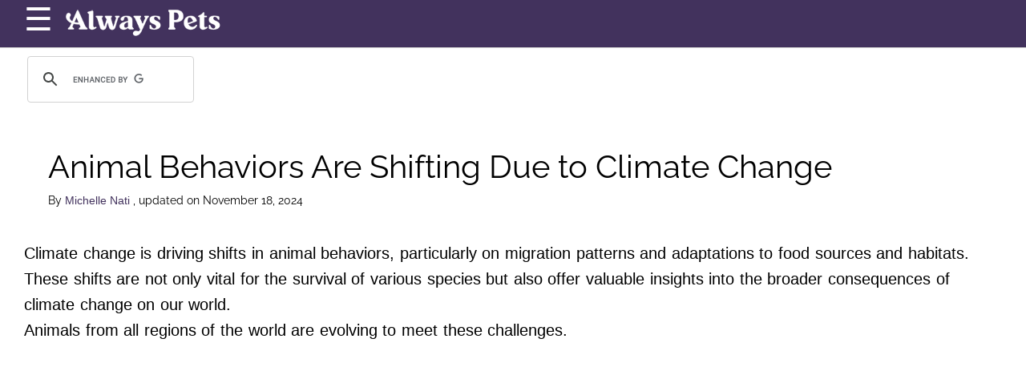

--- FILE ---
content_type: text/html; charset=UTF-8
request_url: https://www.alwayspets.com/s/animal-behaviors-climate-change-703918a8d43e4b67
body_size: 26572
content:
<!DOCTYPE html>
<html lang="en">
  <head>
    <title>Animal Behaviors That Are Changing Due to Climate Change</title>
<meta name="description" content="Climate change is affecting how animals behave and evolve.">
<meta name="keywords" content="animal behavior, climate change, evolution, threatened species">
<meta property="og:description" content="Climate change is affecting how animals behave and evolve.">
<meta property="og:title" content="Animal Behaviors That Are Changing Due to Climate Change">
<meta property="og:url" content="https://www.alwayspets.com/s/animal-behaviors-climate-change-703918a8d43e4b67">
<link rel="canonical" href="https://www.alwayspets.com/s/animal-behaviors-climate-change-703918a8d43e4b67">
    
    <meta charset="utf-8" />
    <meta
      name="viewport"
      content="width=device-width, initial-scale=1, user-scalable=1"
    />
    <meta property="article:tag" content="preview" />
    <meta property="og:type" content="website" />
    <link
      href="/fonts/css2?family=Raleway:wght@400;700&display=swap"
      rel="stylesheet"
      type="text/css"
    />
    <link
      rel="preload"
      href="/wp/wp-includes/js/jquery/jquery.js?ver=1.12.4"
      as="script"
    />
    <link rel="preload" href="/wp-content/js/s.js" as="script" />
    <link rel="preload" href="/wp-content/js/nwp-header.js" as="script" />
    <link
      rel="preload"
      href="https://securepubads.g.doubleclick.net/tag/js/gpt.js"
      as="script"
    />
    <link rel="icon" type="image/png" href="/assets/favicon.png" />

    <script>
      function decodeHtml(html) {
        var txt = document.createElement("textarea");
        txt.innerHTML = html;
        return txt.value;
      }
    </script>
    <script>
      var jsonDataContent = [];
      try {
        var omg_ads = JSON.parse(decodeHtml(decodeURIComponent("%7B%22ajaxurl%22%3A%22https%3A%2F%2Fwww.alwayspets.com%2Fwp%2Fwp-admin%2Fadmin-ajax.php%22%2C%22ad_timeout%22%3A%222000%22%2C%22next%22%3Afalse%2C%22utm_source%22%3A%22%22%2C%22content%22%3A%5B%22%3Cp%3E%3Cspan%20style%3D%5C%22font-weight%3A%20400%3B%5C%22%3E%3C%2Fp%3E%5Cn%3Cp%3EClimate%20change%20is%20driving%20shifts%20in%20animal%20behaviors%2C%20particularly%20on%20migration%20patterns%20and%20adaptations%20to%20food%20sources%20and%20habitats.%20These%20shifts%20are%20not%20only%20vital%20for%20the%20survival%20of%20various%20species%20but%20also%20offer%20valuable%20insights%20into%20the%20broader%20consequences%20of%20climate%20change%20on%20our%20world.%3C%2Fp%3E%5Cn%3Cp%3EAnimals%20from%20all%20regions%20of%20the%20world%20are%20evolving%20to%20meet%20these%20challenges.%26nbsp%3B%3C%2Fp%3E%5Cn%3Cp%3E%3C%2Fspan%3E%3C%2Fp%3E%5Cn%22%2C%22%3Ch2%3E%3Cb%3EBird%20Migratory%20Patterns%3C%2Fb%3E%3C%2Fh2%3E%5Cn%3Cp%3E%3Cdiv%20style%3D%5C%22width%3A%20810px%5C%22%20class%3D%5C%22wp-caption%20alignnone%5C%22%3E%3Cimg%20fetchpriority%3D%5C%22high%5C%22%20decoding%3D%5C%22async%5C%22%20src%3D%5C%22%2Fwp-content%2Fuploads%2F2024%2F11%2F54e1c9ad1cac41f3b89ebc88763ed5e4.webp%5C%22%20alt%3D%5C%22Canadian%20Geese%5C%22%20width%3D%5C%22800%5C%22%20height%3D%5C%22600%5C%22%20srcset%3D%5C%22%2Fwp-content%2Fuploads%2F2024%2F11%2F54e1c9ad1cac41f3b89ebc88763ed5e4_800.webp%20800w%2C%20%2Fwp-content%2Fuploads%2F2024%2F11%2F54e1c9ad1cac41f3b89ebc88763ed5e4_480.webp%20480w%5C%22%20sizes%3D%5C%22(max-width%3A%20767px)%20480px%2C%20800px%5C%22%3E%3Cp%20class%3D%5C%22wp-caption-text%5C%22%3Esharply_done%20%20%2F%20Getty%20Images%3C%2Fp%3E%3C%2Fdiv%3E%3Cbr%20%2F%3E%5Cn%3Cspan%20style%3D%5C%22font-weight%3A%20400%3B%5C%22%3E%3C%2Fp%3E%5Cn%3Cp%3EClimate%20change%20is%20causing%20shifts%20in%20the%20timing%20when%20birds%20migrate%20and%20in%20the%20areas%20where%20they%20can%20be%20found.%20Warmer%20temperatures%20are%20influencing%20when%20and%20where%20certain%20bird%20species%20travel%20during%20their%20annual%20migrations%2C%20according%20to%20World%20Migratory%20Bird%20Day.%20It%20%3Ca%20href%3D%5C%22https%3A%2F%2Fwww.worldmigratorybirdday.org%2F2007%2Findex44cb.html%5C%22%3Estates%3C%2Fa%3E%2C%20%26%238220%3BClimate%20change%20is%20already%20affecting%20many%20migratory%20birds%20due%20to%20rising%20temperatures%2C%20alterations%20in%20vegetation%2C%20and%20extreme%20weather%20conditions%2C%20leading%20to%20substantial%20changes%20in%20their%20critical%20habitats.%26%238221%3B%3C%2Fp%3E%5Cn%3Cp%3EThese%20factors%20are%20likely%20causes%20for%20declining%20bird%20populations%20and%20altered%20migration%20patterns.%26nbsp%3B%20Climate%20change%20could%20affect%20migratory%20birds%20in%20many%20ways%2C%20including%20more%20frequent%20storms%2C%20lower%20water%20levels%2C%20increased%20droughts%2C%20rising%20sea%20levels%2C%20and%20shifts%20in%20habitats%2C%20all%20of%20which%20could%20have%20a%20profound%20impact%20on%20their%20population.%26nbsp%3B%3C%2Fp%3E%5Cn%3Cp%3E%3C%2Fspan%3E%3C%2Fp%3E%5Cn%22%2C%22%3Ch2%3E%3Cb%3EHumboldt%20Squid%20Disappeared%20%26%238230%3B%20Or%20Did%20They%3F%3C%2Fb%3E%3C%2Fh2%3E%5Cn%3Cp%3E%3Cdiv%20style%3D%5C%22width%3A%20810px%5C%22%20class%3D%5C%22wp-caption%20alignnone%5C%22%3E%3Cimg%20decoding%3D%5C%22async%5C%22%20src%3D%5C%22%2Fwp-content%2Fuploads%2F2024%2F11%2F3b5c1a7c825f4f839780b3c5395180f0.webp%5C%22%20alt%3D%5C%22Giant%20Humboldt%20squid%5C%22%20width%3D%5C%22800%5C%22%20height%3D%5C%22600%5C%22%20srcset%3D%5C%22%2Fwp-content%2Fuploads%2F2024%2F11%2F3b5c1a7c825f4f839780b3c5395180f0_800.webp%20800w%2C%20%2Fwp-content%2Fuploads%2F2024%2F11%2F3b5c1a7c825f4f839780b3c5395180f0_480.webp%20480w%5C%22%20sizes%3D%5C%22(max-width%3A%20767px)%20480px%2C%20800px%5C%22%3E%3Cp%20class%3D%5C%22wp-caption-text%5C%22%3E%3Ca%20target%3D%5C%22_blank%5C%22%20href%3D%5C%22https%3A%2F%2Fcommons.wikimedia.org%2Fwiki%2FFile%3AGiant_Homboldt_squid.jpg%5C%22%20rel%3D%5C%22noopener%5C%22%3EWikimedia%20Commons%3C%2Fa%3E%3C%2Fp%3E%3C%2Fdiv%3E%3Cbr%20%2F%3E%5Cn%3Cspan%20style%3D%5C%22font-weight%3A%20400%3B%5C%22%3E%3C%2Fp%3E%5Cn%3Cp%3EAbout%2013%20years%20ago%2C%20fisherman%20off%20the%20Gulf%20Coast%20were%20shocked%20to%20find%20the%20giant%20%3Ca%20href%3D%5C%22https%3A%2F%2Ftheworld.org%2Fstories%2F2022-02-17%2Fcase-disappearing-giant-squid%5C%22%3EHumboldt%20squid%3C%2Fa%3E%20missing%20after%20a%20warm%20El%20Ni%26ntilde%3Bo%20year%20and%20hurricane.%20They%20returned%20but%20vanished%20again%20in%202015.%3C%2Fp%3E%5Cn%3Cp%3ETurns%20out%20they%20were%20hiding%20in%20plain%20sight%20due%20to%20climate%20change.%26nbsp%3BGulf%20Coast%20squid%20are%20now%20smaller%20in%20size%2C%20from%20about%206%20feet%20to%20less%20than%20a%20foot%20in%20length%2C%20and%20they%20now%20dwell%20in%20deeper%20and%20cooler%20offshore%20waters.%26nbsp%3B%3C%2Fp%3E%5Cn%3Cp%3E%3C%2Fspan%3E%3C%2Fp%3E%5Cn%22%2C%22%3Ch2%3E%3Cb%3ENatural%20Selection%20for%20Lizards%20During%20Hurricanes%3C%2Fb%3E%3C%2Fh2%3E%5Cn%3Cp%3E%3Cdiv%20style%3D%5C%22width%3A%20810px%5C%22%20class%3D%5C%22wp-caption%20alignnone%5C%22%3E%3Cimg%20decoding%3D%5C%22async%5C%22%20src%3D%5C%22%2Fwp-content%2Fuploads%2F2024%2F11%2Fe6e66ddc4e984735be4c4421f1f054c4.webp%5C%22%20alt%3D%5C%22Florida%20Lizard%5C%22%20width%3D%5C%22800%5C%22%20height%3D%5C%22600%5C%22%20srcset%3D%5C%22%2Fwp-content%2Fuploads%2F2024%2F11%2Fe6e66ddc4e984735be4c4421f1f054c4_800.webp%20800w%2C%20%2Fwp-content%2Fuploads%2F2024%2F11%2Fe6e66ddc4e984735be4c4421f1f054c4_480.webp%20480w%5C%22%20sizes%3D%5C%22(max-width%3A%20767px)%20480px%2C%20800px%5C%22%3E%3Cp%20class%3D%5C%22wp-caption-text%5C%22%3EChristy%20Rowe%20%20%2F%20Getty%20Images%3C%2Fp%3E%3C%2Fdiv%3E%3Cbr%20%2F%3E%5Cn%3Cspan%20style%3D%5C%22font-weight%3A%20400%3B%5C%22%3E%3C%2Fp%3E%5Cn%3Cp%3ELizards%20in%20the%20path%20of%20a%20hurricane%20have%20also%20adapted%20to%20more%20frequent%20storms.%20Those%20with%20bigger%2C%20grippier%20toe%20pads%20are%20more%20likely%20to%20survive%2C%20as%20they%20can%20%3Ca%20href%3D%5C%22https%3A%2F%2Fwww.loe.org%2Fshows%2Fsegments.html%3FprogramID%3D23-P13-00004%26amp%3BsegmentID%3D3%23%3A~%3Atext%3DThe%2520scientists%2520returned%2520to%2520their%2Clizards%2520present%2520before%2520the%2520hurricane.%5C%22%3Ehang%20on%3C%2Fa%3E%20easier%20during%20a%20high%20wind%20event.%26nbsp%3B%3C%2Fp%3E%5Cn%3Cp%3EThese%20resilient%20survivors%20will%20go%20on%20to%20reproduce%20successfully%2C%20passing%20down%20their%20genes%20to%20create%20a%20new%20generation%20of%20lizards%20with%20an%20even%20stronger%20grip.%3C%2Fp%3E%5Cn%3Cp%3E%3C%2Fspan%3E%3C%2Fp%3E%5Cn%22%2C%22%3Ch2%3E%3Cb%3ESnowshoe%20Hares%20and%20Color%20Changes%3C%2Fb%3E%3C%2Fh2%3E%5Cn%3Cp%3E%3Cdiv%20style%3D%5C%22width%3A%20810px%5C%22%20class%3D%5C%22wp-caption%20alignnone%5C%22%3E%3Cimg%20loading%3D%5C%22lazy%5C%22%20decoding%3D%5C%22async%5C%22%20src%3D%5C%22%2Fwp-content%2Fuploads%2F2024%2F11%2F6085452d49744419b9d0f42b7eec87a1.webp%5C%22%20alt%3D%5C%22Snowshoe%20Hare%5C%22%20width%3D%5C%22800%5C%22%20height%3D%5C%22600%5C%22%20srcset%3D%5C%22%2Fwp-content%2Fuploads%2F2024%2F11%2F6085452d49744419b9d0f42b7eec87a1_800.webp%20800w%2C%20%2Fwp-content%2Fuploads%2F2024%2F11%2F6085452d49744419b9d0f42b7eec87a1_480.webp%20480w%5C%22%20sizes%3D%5C%22(max-width%3A%20767px)%20480px%2C%20800px%5C%22%3E%3Cp%20class%3D%5C%22wp-caption-text%5C%22%3Eimpr2003%20%20%2F%20Getty%20Images%3C%2Fp%3E%3C%2Fdiv%3E%3Cbr%20%2F%3E%5Cn%3Cspan%20style%3D%5C%22font-weight%3A%20400%3B%5C%22%3E%3C%2Fp%3E%5Cn%3Cp%3EWhen%20animals%20face%20changes%20in%20the%20climate%2C%20they%20have%20two%20options%20%26mdash%3B%20move%20to%20a%20new%20place%20or%20change%20themselves%20to%20survive.%20Snowshoe%20hares%20change%20color%20with%20the%20seasons%2C%20so%20they%20match%20their%20surroundings.%20In%20a%20warmer%20climate%2C%20if%20they%20can%26%238217%3Bt%20change%20their%20colors%20at%20the%20right%20time%2C%20they%20stand%20out%20and%20are%20easy%20prey.%3C%2Fp%3E%5Cn%3Cp%3EScientists%20studied%20nearly%20200%20hares%20in%20%3Ca%20href%3D%5C%22https%3A%2F%2Fnews.ncsu.edu%2F2016%2F01%2Fsnowshoe-hares-climate-change%2F%5C%22%3EMontana%3C%2Fa%3E%20and%20discovered%20that%20those%20with%20the%20wrong%20colors%20had%20a%20higher%20chance%20of%20getting%20eaten.%20If%20the%20climate%20continues%20to%20change%2C%20with%20snow%20coming%20later%20and%20melting%20earlier%2C%20the%20hare%20population%20could%20drop%20by%20as%20much%20as%2023%20percent%20by%20the%20end%20of%20this%20century%20if%20they%20can%26%238217%3Bt%20change%20coat%20colors%20quickly%20enough.%3C%2Fp%3E%5Cn%3Cp%3E%3C%2Fspan%3E%3C%2Fp%3E%5Cn%22%2C%22%3Ch2%3E%3Cb%3ECape%20Ground%20Squirrels%20and%20Splooting%3C%2Fb%3E%3C%2Fh2%3E%5Cn%3Cp%3E%3Cdiv%20style%3D%5C%22width%3A%20810px%5C%22%20class%3D%5C%22wp-caption%20alignnone%5C%22%3E%3Cimg%20loading%3D%5C%22lazy%5C%22%20decoding%3D%5C%22async%5C%22%20src%3D%5C%22%2Fwp-content%2Fuploads%2F2024%2F11%2F0afa5c1d9e1f4fcdbd86b4fde0873758.webp%5C%22%20alt%3D%5C%22Cape%20Ground%20Squirrel%5C%22%20width%3D%5C%22800%5C%22%20height%3D%5C%22600%5C%22%20srcset%3D%5C%22%2Fwp-content%2Fuploads%2F2024%2F11%2F0afa5c1d9e1f4fcdbd86b4fde0873758_800.webp%20800w%2C%20%2Fwp-content%2Fuploads%2F2024%2F11%2F0afa5c1d9e1f4fcdbd86b4fde0873758_480.webp%20480w%5C%22%20sizes%3D%5C%22(max-width%3A%20767px)%20480px%2C%20800px%5C%22%3E%3Cp%20class%3D%5C%22wp-caption-text%5C%22%3Ekobuspeche%20%20%2F%20Getty%20Images%3C%2Fp%3E%3C%2Fdiv%3E%3Cbr%20%2F%3E%5Cn%3Cspan%20style%3D%5C%22font-weight%3A%20400%3B%5C%22%3E%3C%2Fp%3E%5Cn%3Cp%3ECape%20ground%20squirrels%20live%20in%20arid%20or%20semi%20arid%20areas%20in%20South%20Africa%2C%20where%20temperatures%20have%20risen%20by%202.5%26deg%3BC%20(about%2036%26deg%3BF)%20over%20the%20past%20two%20decades.%20The%20tiny%20animals%20%3Cspan%20style%3D%5C%22letter-spacing%3A%200px%3B%5C%22%3Ehave%20developed%20some%20interesting%20ways%20to%20cope%20with%20the%20heat%20%26mdash%3B%20the%20stretch%20out%20on%20the%20ground%20to%20cool%20off%20(this%20is%20known%20as%20%26%238220%3B%3Ca%20href%3D%5C%22https%3A%2F%2Fwww.the-scientist.com%2Fnews-opinion%2Fanimals-are-shape-shifting-in-response-to-a-warming-world-70869%5C%22%3Esplooting%3C%2Fa%3E%2C%26%238221%3B)%20use%20their%20bushy%20tails%20for%20shade%2C%20and%20retreat%20to%20their%20burrows%20when%20the%20heat%20is%20just%20too%20much.%3C%2Fspan%3E%3C%2Fp%3E%5Cn%3Cp%3EThese%20squirrels%20are%20also%20shapeshifting.%20Their%20hind%20feet%2C%20which%20help%20them%20stay%20cool%2C%20have%20grown%20by%2011%20percent%20relative%20to%20their%20body%20size%20in%20less%20than%20two%20decades%2C%20and%20their%20spines%20have%20become%20about%206%20percent%20shorter.%3C%2Fp%3E%5Cn%3Cp%3E%26nbsp%3B%3C%2Fp%3E%5Cn%3Cp%3E%3C%2Fspan%3E%3C%2Fp%3E%5Cn%22%2C%22%3Ch2%3E%3Cb%3EMoose%20Have%20a%20Pest%20Problem%3C%2Fb%3E%3C%2Fh2%3E%5Cn%3Cp%3E%3Cdiv%20style%3D%5C%22width%3A%20810px%5C%22%20class%3D%5C%22wp-caption%20alignnone%5C%22%3E%3Cimg%20loading%3D%5C%22lazy%5C%22%20decoding%3D%5C%22async%5C%22%20src%3D%5C%22%2Fwp-content%2Fuploads%2F2024%2F11%2F57898fc7346347b7906982ffcd5b3511.webp%5C%22%20alt%3D%5C%22Bull%20Moose%20in%20Northern%20Colorado%5C%22%20width%3D%5C%22800%5C%22%20height%3D%5C%22600%5C%22%20srcset%3D%5C%22%2Fwp-content%2Fuploads%2F2024%2F11%2F57898fc7346347b7906982ffcd5b3511_800.webp%20800w%2C%20%2Fwp-content%2Fuploads%2F2024%2F11%2F57898fc7346347b7906982ffcd5b3511_480.webp%20480w%5C%22%20sizes%3D%5C%22(max-width%3A%20767px)%20480px%2C%20800px%5C%22%3E%3Cp%20class%3D%5C%22wp-caption-text%5C%22%3EMatt%20Dirksen%20%20%2F%20Getty%20Images%3C%2Fp%3E%3C%2Fdiv%3E%3Cbr%20%2F%3E%5Cn%3Cspan%20style%3D%5C%22font-weight%3A%20400%3B%5C%22%3E%3C%2Fp%3E%5Cn%3Cp%3EWarmer%20temperatures%20bring%20more%20parasites%20to%20colder%20climates%20and%20certain%20species%2C%20like%20the%20moose%2C%20which%20typically%20lives%20in%20the%20northern%20United%20States%20and%20Canada.%20As%20a%20result%20of%20climate%20change%2C%20it%20might%20have%20to%20move%20even%20farther%20north.%3C%2Fp%3E%5Cn%3Cp%3EMilder%20winters%20and%20less%20snow%20mean%20there%20are%20more%20%3Ca%20href%3D%5C%22https%3A%2F%2Fwww.nps.gov%2Farticles%2F000%2Fclimate-change-at-isle-royale-winter-tick.htm%23%3A~%3Atext%3DClimate%2520Concerns%26amp%3Btext%3DSnow%2520or%2520cold%2520has%2520potential%2Cof%2520ticks%2520in%2520moose%2520populations.%5C%22%3Ewinter%20ticks%3C%2Fa%3E%2C%20which%20can%20weaken%20moose%20by%20feeding%20on%20their%20blood.%20This%20can%20be%20deadly%2C%20especially%20for%20calves.%3C%2Fp%3E%5Cn%3Cp%3E%3C%2Fspan%3E%3C%2Fp%3E%5Cn%22%2C%22%3Ch2%3E%3Cb%3EThe%20Tiny%20Pika%20Must%20Climb%20Higher%20for%20Relief%3C%2Fb%3E%3C%2Fh2%3E%5Cn%3Cp%3E%3Cdiv%20style%3D%5C%22width%3A%20810px%5C%22%20class%3D%5C%22wp-caption%20alignnone%5C%22%3E%3Cimg%20loading%3D%5C%22lazy%5C%22%20decoding%3D%5C%22async%5C%22%20src%3D%5C%22%2Fwp-content%2Fuploads%2F2024%2F11%2Fbe5843409d6a475e839322bd688b58ae.webp%5C%22%20alt%3D%5C%22Pika%20calling%20on%20rock%5C%22%20width%3D%5C%22800%5C%22%20height%3D%5C%22600%5C%22%20srcset%3D%5C%22%2Fwp-content%2Fuploads%2F2024%2F11%2Fbe5843409d6a475e839322bd688b58ae_800.webp%20800w%2C%20%2Fwp-content%2Fuploads%2F2024%2F11%2Fbe5843409d6a475e839322bd688b58ae_480.webp%20480w%5C%22%20sizes%3D%5C%22(max-width%3A%20767px)%20480px%2C%20800px%5C%22%3E%3Cp%20class%3D%5C%22wp-caption-text%5C%22%3Ejcrader%20%20%2F%20Getty%20Images%3C%2Fp%3E%3C%2Fdiv%3E%3Cbr%20%2F%3E%5Cn%3Cspan%20style%3D%5C%22font-weight%3A%20400%3B%5C%22%3E%3C%2Fp%3E%5Cn%3Cp%3EAbout%20the%20size%20and%20shape%20of%20a%20hamster%2C%20the%20pika%20typically%20lives%20at%20high%20elevations%20in%20cool%2C%20moist%20conditions.%20The%20U.S.%20Geological%20Survey%20has%20found%20that%20pika%20populations%20are%20now%20disappearing%20from%20a%20wide%20area%2C%20from%20the%20Sierra%20Nevadas%20to%20the%20Rocky%20Mountains.%20Populations%20within%20some%20areas%20are%20migrating%20to%20higher%20elevations%2C%20likely%20to%20avoid%20reduced%20snowpacks%20and%20warmer%20summer%20temperatures.%3C%2Fp%3E%5Cn%3Cp%3EUnfortunately%2C%20pikas%20are%20strongly%20tied%20to%20a%20rocky-talus%20habitat%20(where%20sizable%20rocks%20or%20boulders%20are%20located%20on%20the%20inclines%20of%20mountains%2C%20cliffs%2C%20or%20rocky%20formations).%20However%2C%20they%20are%20also%20adapting%20to%20%3Ca%20href%3D%5C%22https%3A%2F%2Fwww.nathab.com%2Fblog%2Fgood-news-pikas-now-predicted-to-persist%2F%5C%22%3Edifferent%20surroundings%3C%2Fa%3E.%26nbsp%3B%3C%2Fp%3E%5Cn%3Cp%3E%3C%2Fspan%3E%3C%2Fp%3E%5Cn%22%2C%22%3Ch2%3E%3Cb%3EPuffins%20Choose%20a%20Food%20Substitute%3C%2Fb%3E%3C%2Fh2%3E%5Cn%3Cp%3E%3Cdiv%20style%3D%5C%22width%3A%20810px%5C%22%20class%3D%5C%22wp-caption%20alignnone%5C%22%3E%3Cimg%20loading%3D%5C%22lazy%5C%22%20decoding%3D%5C%22async%5C%22%20src%3D%5C%22%2Fwp-content%2Fuploads%2F2024%2F11%2F6a3b21f98a8641a78721086ac046d66f.webp%5C%22%20alt%3D%5C%22Pair%20of%20Atlantic%20Puffins%5C%22%20width%3D%5C%22800%5C%22%20height%3D%5C%22600%5C%22%20srcset%3D%5C%22%2Fwp-content%2Fuploads%2F2024%2F11%2F6a3b21f98a8641a78721086ac046d66f_800.webp%20800w%2C%20%2Fwp-content%2Fuploads%2F2024%2F11%2F6a3b21f98a8641a78721086ac046d66f_480.webp%20480w%5C%22%20sizes%3D%5C%22(max-width%3A%20767px)%20480px%2C%20800px%5C%22%3E%3Cp%20class%3D%5C%22wp-caption-text%5C%22%3Enorthlightimages%20%20%2F%20Getty%20Images%2FiStockphoto%3C%2Fp%3E%3C%2Fdiv%3E%3Cbr%20%2F%3E%5Cn%3Cspan%20style%3D%5C%22font-weight%3A%20400%3B%5C%22%3E%3C%2Fp%3E%5Cn%3Cp%3EThese%20small%20penguin-like%20birds%20with%20colorful%20bills%20are%20dwindling%20in%20numbers%20everywhere.%20Along%20the%20Gulf%20of%20Maine%2C%20puffins%20are%20struggling%20to%20find%20their%20main%20food%20sources%2C%20white%20hake%20and%20herring.%20As%26nbsp%3B%20oceans%20temperatures%20rise%2C%20these%20fish%20are%20moving%20to%20deeper%20waters%20or%20further%20north%2C%20making%20it%20harder%20for%20puffins%20to%20feed%20themselves%20and%20their%20young.%3C%2Fp%3E%5Cn%3Cp%3EAdult%20puffins%20attempt%20to%20make%20do%20by%20feeding%20younger%20puffins%20%3Ca%20href%3D%5C%22https%3A%2F%2Fwww.theguardian.com%2Fenvironment%2F2016%2Foct%2F02%2Fbutterfish-big-problem-for-little-puffins-eastern-egg-rock%5C%22%3Ebutterfish%3C%2Fa%3E%2C%20but%20the%20little%20ones%20can%26%238217%3Bt%20eat%20these%20large%20fish%2C%20and%20many%20of%20them%20are%20dying%20from%20hunger.%20This%20is%20causing%20delays%20in%20breeding%2C%20lower%20birth%20rates%2C%20and%20fewer%20chicks%20are%20surviving%20overall.%26nbsp%3B%3C%2Fp%3E%5Cn%3Cp%3E%3C%2Fspan%3E%3C%2Fp%3E%5Cn%22%2C%22%3Ch2%3E%3Cb%3EPolar%20Bears%20Are%20Losing%20Sea%20Ice%3C%2Fb%3E%3C%2Fh2%3E%5Cn%3Cp%3E%3Cdiv%20style%3D%5C%22width%3A%20810px%5C%22%20class%3D%5C%22wp-caption%20alignnone%5C%22%3E%3Cimg%20loading%3D%5C%22lazy%5C%22%20decoding%3D%5C%22async%5C%22%20src%3D%5C%22%2Fwp-content%2Fuploads%2F2024%2F11%2F8c1d0f4629c94fdfbdc807f8a0c4d781.webp%5C%22%20alt%3D%5C%22Polar%20Bear%5C%22%20width%3D%5C%22800%5C%22%20height%3D%5C%22600%5C%22%20srcset%3D%5C%22%2Fwp-content%2Fuploads%2F2024%2F11%2F8c1d0f4629c94fdfbdc807f8a0c4d781_800.webp%20800w%2C%20%2Fwp-content%2Fuploads%2F2024%2F11%2F8c1d0f4629c94fdfbdc807f8a0c4d781_480.webp%20480w%5C%22%20sizes%3D%5C%22(max-width%3A%20767px)%20480px%2C%20800px%5C%22%3E%3Cp%20class%3D%5C%22wp-caption-text%5C%22%3Esko%20%20%2F%20Getty%20Images%3C%2Fp%3E%3C%2Fdiv%3E%3Cbr%20%2F%3E%5Cn%3Cspan%20style%3D%5C%22font-weight%3A%20400%3B%5C%22%3E%3C%2Fp%3E%5Cn%3Cp%3EIn%202008%2C%20%3Ca%20href%3D%5C%22https%3A%2F%2Finteractive.carbonbrief.org%2Fpolar-bears-climate-change-what-does-science-say%2F%5C%22%3Epolar%20bears%3C%2Fa%3E%20were%20declared%20a%20threatened%20species%20due%20to%20their%20numbers%20declining%20as%20a%20result%20of%20climate%20change.%20The%20main%20reason%20for%20their%20decline%20is%20the%20loss%20of%20their%20sea%20ice%20habitat%2C%20which%20is%20linked%20to%20Arctic%20warming.%3C%2Fp%3E%5Cn%3Cp%3EPolar%20bears%20need%20sea%20ice%20to%20hunt%20seals%20(their%20main%20food%20source)%20and%20move%20across%20large%20areas%20to%20find%20food.%20They%20have%20adjusted%20somewhat%20by%20looking%20for%20food%20on%20land%20or%20swimming%20longer%20distances%20to%20hunt%2C%20but%20experts%20predict%20that%20as%20sea%20ice%20shrinks%2C%20it%20will%20become%20even%20tougher%20for%20them%20to%20survive%2C%20causing%20their%20populations%20to%20plummet.%3C%2Fp%3E%5Cn%3Cp%3E%26nbsp%3B%3C%2Fp%3E%5Cn%3Cp%3E%3C%2Fspan%3E%3C%2Fp%3E%5Cn%22%2C%22%3Ch2%3E%3Cb%3ESockeye%20Salmon%20Are%20Spawning%20Earlier%20in%20the%20Year%3C%2Fb%3E%3C%2Fh2%3E%5Cn%3Cp%3E%3Cdiv%20style%3D%5C%22width%3A%20810px%5C%22%20class%3D%5C%22wp-caption%20alignnone%5C%22%3E%3Cimg%20loading%3D%5C%22lazy%5C%22%20decoding%3D%5C%22async%5C%22%20src%3D%5C%22%2Fwp-content%2Fuploads%2F2024%2F11%2Fd7493bf6bcca48efb9cf8ef9677fc39f.webp%5C%22%20alt%3D%5C%22Sockeye%20salmon%20in%20Alaska%5C%22%20width%3D%5C%22800%5C%22%20height%3D%5C%22600%5C%22%20srcset%3D%5C%22%2Fwp-content%2Fuploads%2F2024%2F11%2Fd7493bf6bcca48efb9cf8ef9677fc39f_800.webp%20800w%2C%20%2Fwp-content%2Fuploads%2F2024%2F11%2Fd7493bf6bcca48efb9cf8ef9677fc39f_480.webp%20480w%5C%22%20sizes%3D%5C%22(max-width%3A%20767px)%20480px%2C%20800px%5C%22%3E%3Cp%20class%3D%5C%22wp-caption-text%5C%22%3Echristiannafzger%20%20%2F%20Getty%20Images%3C%2Fp%3E%3C%2Fdiv%3E%3Cbr%20%2F%3E%5Cn%3Cspan%20style%3D%5C%22font-weight%3A%20400%3B%5C%22%3E%3C%2Fp%3E%5Cn%3Cp%3ESockeye%20salmon%20in%20the%20Columbia%20River%20are%20migrating%20earlier%20each%20year%20in%20the%20spring%20and%20early%20summer%20to%20spawn.%20A%20%3Ca%20href%3D%5C%22https%3A%2F%2Fwww.jstor.org%2Fstable%2F10.1086%2F662669%5C%22%20target%3D%5C%22_blank%5C%22%20rel%3D%5C%22noopener%5C%22%3Estudy%3C%2Fa%3E%20from%202011%20in%20the%20%26%238220%3BAmerican%20Naturalist%26%238221%3B%20journal%20looked%20at%2060%20years%20of%20data%20to%20see%20if%20warmer%20river%20temperatures%20were%20causing%20this.%3C%2Fp%3E%5Cn%3Cp%3EThe%20research%20found%20that%20about%20two-thirds%20of%20the%20change%20was%20likely%20due%20to%20the%20salmon%20evolving%20in%20response%20to%20climate%20change%2C%20while%20the%20rest%20could%20be%20attributed%20to%20changes%20in%20river%20flow.%3C%2Fp%3E%5Cn%3Cp%3E%26nbsp%3B%3C%2Fp%3E%5Cn%3Cp%3E%3C%2Fspan%3E%3C%2Fp%3E%5Cn%22%5D%2C%22date%22%3A%222024-11-18T09%3A09%3A20%22%2C%22title%22%3A%22Animal%20Behaviors%20Are%20Shifting%20Due%20to%20Climate%20Change%22%7D")));
        var numpages = omg_ads?.content?.length || 0;
      } catch (err) {
        var omg_ads = {};
      }
    </script>
    <script>
      try {
        var pageDataObj = JSON.parse(decodeHtml(decodeURIComponent("%5B%7B%22random_next_post%22%3A%7B%22id%22%3A120458%2C%22title%22%3A%2217%20Sneaky%20Pet%20Expenses%20That%20Can%20Wreck%20Your%20Budget%22%2C%22slug%22%3A%22sneaky-pet-expenses%22%7D%2C%22date%22%3A%222024-11-18T09%3A09%3A20%22%2C%22title%22%3A%22Animal%20Behaviors%20Are%20Shifting%20Due%20to%20Climate%20Change%22%2C%22description%22%3A%22Climate%20change%20is%20affecting%20how%20animals%20behave%20and%20evolve.%22%2C%22featured_media%22%3A%7B%22media_details%22%3A%7B%22width%22%3A800%2C%22height%22%3A800%2C%22file%22%3A%222024%2F11%2F4f6566958a8e477992f828e3f221d078.webp%22%2C%22filesize%22%3A82992%2C%22sizes%22%3A%7B%22medium%22%3A%7B%22file%22%3A%224f6566958a8e477992f828e3f221d078-300x300.webp%22%2C%22width%22%3A300%2C%22height%22%3A300%2C%22filesize%22%3A21410%2C%22mime_type%22%3A%22image%2Fwebp%22%2C%22source_url%22%3A%22https%3A%2F%2Falwayspets.com%2F%2Fwp-content%2Fuploads%2F2024%2F11%2F4f6566958a8e477992f828e3f221d078-300x300.webp%22%7D%2C%22thumbnail%22%3A%7B%22file%22%3A%224f6566958a8e477992f828e3f221d078-150x150.webp%22%2C%22width%22%3A150%2C%22height%22%3A150%2C%22filesize%22%3A6802%2C%22mime_type%22%3A%22image%2Fwebp%22%2C%22source_url%22%3A%22https%3A%2F%2Falwayspets.com%2F%2Fwp-content%2Fuploads%2F2024%2F11%2F4f6566958a8e477992f828e3f221d078-150x150.webp%22%7D%2C%22medium_large%22%3A%7B%22file%22%3A%224f6566958a8e477992f828e3f221d078-768x768.webp%22%2C%22width%22%3A768%2C%22height%22%3A768%2C%22filesize%22%3A84916%2C%22mime_type%22%3A%22image%2Fwebp%22%2C%22source_url%22%3A%22https%3A%2F%2Falwayspets.com%2F%2Fwp-content%2Fuploads%2F2024%2F11%2F4f6566958a8e477992f828e3f221d078-768x768.webp%22%7D%2C%22post-thumbnail%22%3A%7B%22file%22%3A%224f6566958a8e477992f828e3f221d078-800x600.webp%22%2C%22width%22%3A800%2C%22height%22%3A600%2C%22filesize%22%3A81236%2C%22mime_type%22%3A%22image%2Fwebp%22%2C%22source_url%22%3A%22https%3A%2F%2Falwayspets.com%2F%2Fwp-content%2Fuploads%2F2024%2F11%2F4f6566958a8e477992f828e3f221d078-800x600.webp%22%7D%2C%22post-thumb%22%3A%7B%22file%22%3A%224f6566958a8e477992f828e3f221d078-800x600.webp%22%2C%22width%22%3A800%2C%22height%22%3A600%2C%22filesize%22%3A81236%2C%22mime_type%22%3A%22image%2Fwebp%22%2C%22source_url%22%3A%22https%3A%2F%2Falwayspets.com%2F%2Fwp-content%2Fuploads%2F2024%2F11%2F4f6566958a8e477992f828e3f221d078-800x600.webp%22%7D%2C%22medium-thumb%22%3A%7B%22file%22%3A%224f6566958a8e477992f828e3f221d078-450x270.webp%22%2C%22width%22%3A450%2C%22height%22%3A270%2C%22filesize%22%3A31300%2C%22mime_type%22%3A%22image%2Fwebp%22%2C%22source_url%22%3A%22https%3A%2F%2Falwayspets.com%2F%2Fwp-content%2Fuploads%2F2024%2F11%2F4f6566958a8e477992f828e3f221d078-450x270.webp%22%7D%2C%22small-thumb%22%3A%7B%22file%22%3A%224f6566958a8e477992f828e3f221d078-150x90.webp%22%2C%22width%22%3A150%2C%22height%22%3A90%2C%22filesize%22%3A4974%2C%22mime_type%22%3A%22image%2Fwebp%22%2C%22source_url%22%3A%22https%3A%2F%2Falwayspets.com%2F%2Fwp-content%2Fuploads%2F2024%2F11%2F4f6566958a8e477992f828e3f221d078-150x90.webp%22%7D%2C%22full%22%3A%7B%22file%22%3A%224f6566958a8e477992f828e3f221d078.webp%22%2C%22width%22%3A800%2C%22height%22%3A800%2C%22mime_type%22%3A%22image%2Fwebp%22%2C%22source_url%22%3A%22https%3A%2F%2Falwayspets.com%2F%2Fwp-content%2Fuploads%2F2024%2F11%2F4f6566958a8e477992f828e3f221d078.webp%22%7D%7D%2C%22image_meta%22%3A%7B%22aperture%22%3A%220%22%2C%22credit%22%3A%22%22%2C%22camera%22%3A%22%22%2C%22caption%22%3A%22%22%2C%22created_timestamp%22%3A%220%22%2C%22copyright%22%3A%22%22%2C%22focal_length%22%3A%220%22%2C%22iso%22%3A%220%22%2C%22shutter_speed%22%3A%220%22%2C%22title%22%3A%22%22%2C%22orientation%22%3A%220%22%2C%22keywords%22%3A%5B%5D%7D%7D%2C%22caption%22%3A%22%3Cp%3EGetty%20Images%3C%2Fp%3E%5Cn%22%7D%2C%22link%22%3A%22https%3A%2F%2Falwayspets.com%2Fs%2Fanimal-behaviors-climate-change-703918a8d43e4b67%2F%22%2C%22author%22%3A%7B%22name%22%3A%22Michelle%20Nati%22%2C%22link%22%3A%22https%3A%2F%2Falwayspets.com%2Fs%2Fauthor%2Fmichelle-nati%2F%22%7D%2C%22category%22%3A%7B%7D%2C%22tags%22%3A%5B%7B%22name%22%3A%22homepage%22%2C%22link%22%3A%22https%3A%2F%2Falwayspets.com%2Ft%2Fhomepage%2F%22%7D%2C%7B%22name%22%3A%22Wildlife%22%2C%22link%22%3A%22https%3A%2F%2Falwayspets.com%2Ft%2Fwildlife%2F%22%7D%5D%2C%22meta%22%3A%7B%22meta_description%22%3A%22Climate%20change%20is%20affecting%20how%20animals%20behave%20and%20evolve.%22%2C%22keywords%22%3A%22animal%20behavior%2C%20climate%20change%2C%20evolution%2C%20threatened%20species%22%2C%22og_description%22%3A%22Climate%20change%20is%20affecting%20how%20animals%20behave%20and%20evolve.%22%2C%22meta_title%22%3A%22Animal%20Behaviors%20That%20Are%20Changing%20Due%20to%20Climate%20Change%22%2C%22og_title%22%3A%22Animal%20Behaviors%20That%20Are%20Changing%20Due%20to%20Climate%20Change%22%2C%22canonical_url%22%3A%22%22%2C%22footnotes%22%3A%22%22%7D%2C%22content%22%3A%22%3Cp%3E%3Cspan%20style%3D%5C%22font-weight%3A%20400%3B%5C%22%3E%3C%2Fp%3E%5Cn%3Cp%3EClimate%20change%20is%20driving%20shifts%20in%20animal%20behaviors%2C%20particularly%20on%20migration%20patterns%20and%20adaptations%20to%20food%20sources%20and%20habitats.%20These%20shifts%20are%20not%20only%20vital%20for%20the%20survival%20of%20various%20species%20but%20also%20offer%20valuable%20insights%20into%20the%20broader%20consequences%20of%20climate%20change%20on%20our%20world.%3C%2Fp%3E%5Cn%3Cp%3EAnimals%20from%20all%20regions%20of%20the%20world%20are%20evolving%20to%20meet%20these%20challenges.%26nbsp%3B%3C%2Fp%3E%5Cn%3Cp%3E%3C%2Fspan%3E%3C%2Fp%3E%5Cn%3Ch2%3E%3Cb%3EBird%20Migratory%20Patterns%3C%2Fb%3E%3C%2Fh2%3E%5Cn%3Cp%3E%3Cdiv%20style%3D%5C%22width%3A%20810px%5C%22%20class%3D%5C%22wp-caption%20alignnone%5C%22%3E%3Cimg%20fetchpriority%3D%5C%22high%5C%22%20decoding%3D%5C%22async%5C%22%20src%3D%5C%22%2Fwp-content%2Fuploads%2F2024%2F11%2F54e1c9ad1cac41f3b89ebc88763ed5e4.webp%5C%22%20alt%3D%5C%22Canadian%20Geese%5C%22%20width%3D%5C%22800%5C%22%20height%3D%5C%22600%5C%22%20srcset%3D%5C%22%2Fwp-content%2Fuploads%2F2024%2F11%2F54e1c9ad1cac41f3b89ebc88763ed5e4_800.webp%20800w%2C%20%2Fwp-content%2Fuploads%2F2024%2F11%2F54e1c9ad1cac41f3b89ebc88763ed5e4_480.webp%20480w%5C%22%20sizes%3D%5C%22(max-width%3A%20767px)%20480px%2C%20800px%5C%22%3E%3Cp%20class%3D%5C%22wp-caption-text%5C%22%3Esharply_done%20%20%2F%20Getty%20Images%3C%2Fp%3E%3C%2Fdiv%3E%3Cbr%20%2F%3E%5Cn%3Cspan%20style%3D%5C%22font-weight%3A%20400%3B%5C%22%3E%3C%2Fp%3E%5Cn%3Cp%3EClimate%20change%20is%20causing%20shifts%20in%20the%20timing%20when%20birds%20migrate%20and%20in%20the%20areas%20where%20they%20can%20be%20found.%20Warmer%20temperatures%20are%20influencing%20when%20and%20where%20certain%20bird%20species%20travel%20during%20their%20annual%20migrations%2C%20according%20to%20World%20Migratory%20Bird%20Day.%20It%20%3Ca%20href%3D%5C%22https%3A%2F%2Fwww.worldmigratorybirdday.org%2F2007%2Findex44cb.html%5C%22%3Estates%3C%2Fa%3E%2C%20%26%238220%3BClimate%20change%20is%20already%20affecting%20many%20migratory%20birds%20due%20to%20rising%20temperatures%2C%20alterations%20in%20vegetation%2C%20and%20extreme%20weather%20conditions%2C%20leading%20to%20substantial%20changes%20in%20their%20critical%20habitats.%26%238221%3B%3C%2Fp%3E%5Cn%3Cp%3EThese%20factors%20are%20likely%20causes%20for%20declining%20bird%20populations%20and%20altered%20migration%20patterns.%26nbsp%3B%20Climate%20change%20could%20affect%20migratory%20birds%20in%20many%20ways%2C%20including%20more%20frequent%20storms%2C%20lower%20water%20levels%2C%20increased%20droughts%2C%20rising%20sea%20levels%2C%20and%20shifts%20in%20habitats%2C%20all%20of%20which%20could%20have%20a%20profound%20impact%20on%20their%20population.%26nbsp%3B%3C%2Fp%3E%5Cn%3Cp%3E%3C%2Fspan%3E%3C%2Fp%3E%5Cn%3Ch2%3E%3Cb%3EHumboldt%20Squid%20Disappeared%20%26%238230%3B%20Or%20Did%20They%3F%3C%2Fb%3E%3C%2Fh2%3E%5Cn%3Cp%3E%3Cdiv%20style%3D%5C%22width%3A%20810px%5C%22%20class%3D%5C%22wp-caption%20alignnone%5C%22%3E%3Cimg%20decoding%3D%5C%22async%5C%22%20src%3D%5C%22%2Fwp-content%2Fuploads%2F2024%2F11%2F3b5c1a7c825f4f839780b3c5395180f0.webp%5C%22%20alt%3D%5C%22Giant%20Humboldt%20squid%5C%22%20width%3D%5C%22800%5C%22%20height%3D%5C%22600%5C%22%20srcset%3D%5C%22%2Fwp-content%2Fuploads%2F2024%2F11%2F3b5c1a7c825f4f839780b3c5395180f0_800.webp%20800w%2C%20%2Fwp-content%2Fuploads%2F2024%2F11%2F3b5c1a7c825f4f839780b3c5395180f0_480.webp%20480w%5C%22%20sizes%3D%5C%22(max-width%3A%20767px)%20480px%2C%20800px%5C%22%3E%3Cp%20class%3D%5C%22wp-caption-text%5C%22%3E%3Ca%20target%3D%5C%22_blank%5C%22%20href%3D%5C%22https%3A%2F%2Fcommons.wikimedia.org%2Fwiki%2FFile%3AGiant_Homboldt_squid.jpg%5C%22%20rel%3D%5C%22noopener%5C%22%3EWikimedia%20Commons%3C%2Fa%3E%3C%2Fp%3E%3C%2Fdiv%3E%3Cbr%20%2F%3E%5Cn%3Cspan%20style%3D%5C%22font-weight%3A%20400%3B%5C%22%3E%3C%2Fp%3E%5Cn%3Cp%3EAbout%2013%20years%20ago%2C%20fisherman%20off%20the%20Gulf%20Coast%20were%20shocked%20to%20find%20the%20giant%20%3Ca%20href%3D%5C%22https%3A%2F%2Ftheworld.org%2Fstories%2F2022-02-17%2Fcase-disappearing-giant-squid%5C%22%3EHumboldt%20squid%3C%2Fa%3E%20missing%20after%20a%20warm%20El%20Ni%26ntilde%3Bo%20year%20and%20hurricane.%20They%20returned%20but%20vanished%20again%20in%202015.%3C%2Fp%3E%5Cn%3Cp%3ETurns%20out%20they%20were%20hiding%20in%20plain%20sight%20due%20to%20climate%20change.%26nbsp%3BGulf%20Coast%20squid%20are%20now%20smaller%20in%20size%2C%20from%20about%206%20feet%20to%20less%20than%20a%20foot%20in%20length%2C%20and%20they%20now%20dwell%20in%20deeper%20and%20cooler%20offshore%20waters.%26nbsp%3B%3C%2Fp%3E%5Cn%3Cp%3E%3C%2Fspan%3E%3C%2Fp%3E%5Cn%3Ch2%3E%3Cb%3ENatural%20Selection%20for%20Lizards%20During%20Hurricanes%3C%2Fb%3E%3C%2Fh2%3E%5Cn%3Cp%3E%3Cdiv%20style%3D%5C%22width%3A%20810px%5C%22%20class%3D%5C%22wp-caption%20alignnone%5C%22%3E%3Cimg%20decoding%3D%5C%22async%5C%22%20src%3D%5C%22%2Fwp-content%2Fuploads%2F2024%2F11%2Fe6e66ddc4e984735be4c4421f1f054c4.webp%5C%22%20alt%3D%5C%22Florida%20Lizard%5C%22%20width%3D%5C%22800%5C%22%20height%3D%5C%22600%5C%22%20srcset%3D%5C%22%2Fwp-content%2Fuploads%2F2024%2F11%2Fe6e66ddc4e984735be4c4421f1f054c4_800.webp%20800w%2C%20%2Fwp-content%2Fuploads%2F2024%2F11%2Fe6e66ddc4e984735be4c4421f1f054c4_480.webp%20480w%5C%22%20sizes%3D%5C%22(max-width%3A%20767px)%20480px%2C%20800px%5C%22%3E%3Cp%20class%3D%5C%22wp-caption-text%5C%22%3EChristy%20Rowe%20%20%2F%20Getty%20Images%3C%2Fp%3E%3C%2Fdiv%3E%3Cbr%20%2F%3E%5Cn%3Cspan%20style%3D%5C%22font-weight%3A%20400%3B%5C%22%3E%3C%2Fp%3E%5Cn%3Cp%3ELizards%20in%20the%20path%20of%20a%20hurricane%20have%20also%20adapted%20to%20more%20frequent%20storms.%20Those%20with%20bigger%2C%20grippier%20toe%20pads%20are%20more%20likely%20to%20survive%2C%20as%20they%20can%20%3Ca%20href%3D%5C%22https%3A%2F%2Fwww.loe.org%2Fshows%2Fsegments.html%3FprogramID%3D23-P13-00004%26amp%3BsegmentID%3D3%23%3A~%3Atext%3DThe%2520scientists%2520returned%2520to%2520their%2Clizards%2520present%2520before%2520the%2520hurricane.%5C%22%3Ehang%20on%3C%2Fa%3E%20easier%20during%20a%20high%20wind%20event.%26nbsp%3B%3C%2Fp%3E%5Cn%3Cp%3EThese%20resilient%20survivors%20will%20go%20on%20to%20reproduce%20successfully%2C%20passing%20down%20their%20genes%20to%20create%20a%20new%20generation%20of%20lizards%20with%20an%20even%20stronger%20grip.%3C%2Fp%3E%5Cn%3Cp%3E%3C%2Fspan%3E%3C%2Fp%3E%5Cn%3Ch2%3E%3Cb%3ESnowshoe%20Hares%20and%20Color%20Changes%3C%2Fb%3E%3C%2Fh2%3E%5Cn%3Cp%3E%3Cdiv%20style%3D%5C%22width%3A%20810px%5C%22%20class%3D%5C%22wp-caption%20alignnone%5C%22%3E%3Cimg%20loading%3D%5C%22lazy%5C%22%20decoding%3D%5C%22async%5C%22%20src%3D%5C%22%2Fwp-content%2Fuploads%2F2024%2F11%2F6085452d49744419b9d0f42b7eec87a1.webp%5C%22%20alt%3D%5C%22Snowshoe%20Hare%5C%22%20width%3D%5C%22800%5C%22%20height%3D%5C%22600%5C%22%20srcset%3D%5C%22%2Fwp-content%2Fuploads%2F2024%2F11%2F6085452d49744419b9d0f42b7eec87a1_800.webp%20800w%2C%20%2Fwp-content%2Fuploads%2F2024%2F11%2F6085452d49744419b9d0f42b7eec87a1_480.webp%20480w%5C%22%20sizes%3D%5C%22(max-width%3A%20767px)%20480px%2C%20800px%5C%22%3E%3Cp%20class%3D%5C%22wp-caption-text%5C%22%3Eimpr2003%20%20%2F%20Getty%20Images%3C%2Fp%3E%3C%2Fdiv%3E%3Cbr%20%2F%3E%5Cn%3Cspan%20style%3D%5C%22font-weight%3A%20400%3B%5C%22%3E%3C%2Fp%3E%5Cn%3Cp%3EWhen%20animals%20face%20changes%20in%20the%20climate%2C%20they%20have%20two%20options%20%26mdash%3B%20move%20to%20a%20new%20place%20or%20change%20themselves%20to%20survive.%20Snowshoe%20hares%20change%20color%20with%20the%20seasons%2C%20so%20they%20match%20their%20surroundings.%20In%20a%20warmer%20climate%2C%20if%20they%20can%26%238217%3Bt%20change%20their%20colors%20at%20the%20right%20time%2C%20they%20stand%20out%20and%20are%20easy%20prey.%3C%2Fp%3E%5Cn%3Cp%3EScientists%20studied%20nearly%20200%20hares%20in%20%3Ca%20href%3D%5C%22https%3A%2F%2Fnews.ncsu.edu%2F2016%2F01%2Fsnowshoe-hares-climate-change%2F%5C%22%3EMontana%3C%2Fa%3E%20and%20discovered%20that%20those%20with%20the%20wrong%20colors%20had%20a%20higher%20chance%20of%20getting%20eaten.%20If%20the%20climate%20continues%20to%20change%2C%20with%20snow%20coming%20later%20and%20melting%20earlier%2C%20the%20hare%20population%20could%20drop%20by%20as%20much%20as%2023%20percent%20by%20the%20end%20of%20this%20century%20if%20they%20can%26%238217%3Bt%20change%20coat%20colors%20quickly%20enough.%3C%2Fp%3E%5Cn%3Cp%3E%3C%2Fspan%3E%3C%2Fp%3E%5Cn%3Ch2%3E%3Cb%3ECape%20Ground%20Squirrels%20and%20Splooting%3C%2Fb%3E%3C%2Fh2%3E%5Cn%3Cp%3E%3Cdiv%20style%3D%5C%22width%3A%20810px%5C%22%20class%3D%5C%22wp-caption%20alignnone%5C%22%3E%3Cimg%20loading%3D%5C%22lazy%5C%22%20decoding%3D%5C%22async%5C%22%20src%3D%5C%22%2Fwp-content%2Fuploads%2F2024%2F11%2F0afa5c1d9e1f4fcdbd86b4fde0873758.webp%5C%22%20alt%3D%5C%22Cape%20Ground%20Squirrel%5C%22%20width%3D%5C%22800%5C%22%20height%3D%5C%22600%5C%22%20srcset%3D%5C%22%2Fwp-content%2Fuploads%2F2024%2F11%2F0afa5c1d9e1f4fcdbd86b4fde0873758_800.webp%20800w%2C%20%2Fwp-content%2Fuploads%2F2024%2F11%2F0afa5c1d9e1f4fcdbd86b4fde0873758_480.webp%20480w%5C%22%20sizes%3D%5C%22(max-width%3A%20767px)%20480px%2C%20800px%5C%22%3E%3Cp%20class%3D%5C%22wp-caption-text%5C%22%3Ekobuspeche%20%20%2F%20Getty%20Images%3C%2Fp%3E%3C%2Fdiv%3E%3Cbr%20%2F%3E%5Cn%3Cspan%20style%3D%5C%22font-weight%3A%20400%3B%5C%22%3E%3C%2Fp%3E%5Cn%3Cp%3ECape%20ground%20squirrels%20live%20in%20arid%20or%20semi%20arid%20areas%20in%20South%20Africa%2C%20where%20temperatures%20have%20risen%20by%202.5%26deg%3BC%20(about%2036%26deg%3BF)%20over%20the%20past%20two%20decades.%20The%20tiny%20animals%20%3Cspan%20style%3D%5C%22letter-spacing%3A%200px%3B%5C%22%3Ehave%20developed%20some%20interesting%20ways%20to%20cope%20with%20the%20heat%20%26mdash%3B%20the%20stretch%20out%20on%20the%20ground%20to%20cool%20off%20(this%20is%20known%20as%20%26%238220%3B%3Ca%20href%3D%5C%22https%3A%2F%2Fwww.the-scientist.com%2Fnews-opinion%2Fanimals-are-shape-shifting-in-response-to-a-warming-world-70869%5C%22%3Esplooting%3C%2Fa%3E%2C%26%238221%3B)%20use%20their%20bushy%20tails%20for%20shade%2C%20and%20retreat%20to%20their%20burrows%20when%20the%20heat%20is%20just%20too%20much.%3C%2Fspan%3E%3C%2Fp%3E%5Cn%3Cp%3EThese%20squirrels%20are%20also%20shapeshifting.%20Their%20hind%20feet%2C%20which%20help%20them%20stay%20cool%2C%20have%20grown%20by%2011%20percent%20relative%20to%20their%20body%20size%20in%20less%20than%20two%20decades%2C%20and%20their%20spines%20have%20become%20about%206%20percent%20shorter.%3C%2Fp%3E%5Cn%3Cp%3E%26nbsp%3B%3C%2Fp%3E%5Cn%3Cp%3E%3C%2Fspan%3E%3C%2Fp%3E%5Cn%3Ch2%3E%3Cb%3EMoose%20Have%20a%20Pest%20Problem%3C%2Fb%3E%3C%2Fh2%3E%5Cn%3Cp%3E%3Cdiv%20style%3D%5C%22width%3A%20810px%5C%22%20class%3D%5C%22wp-caption%20alignnone%5C%22%3E%3Cimg%20loading%3D%5C%22lazy%5C%22%20decoding%3D%5C%22async%5C%22%20src%3D%5C%22%2Fwp-content%2Fuploads%2F2024%2F11%2F57898fc7346347b7906982ffcd5b3511.webp%5C%22%20alt%3D%5C%22Bull%20Moose%20in%20Northern%20Colorado%5C%22%20width%3D%5C%22800%5C%22%20height%3D%5C%22600%5C%22%20srcset%3D%5C%22%2Fwp-content%2Fuploads%2F2024%2F11%2F57898fc7346347b7906982ffcd5b3511_800.webp%20800w%2C%20%2Fwp-content%2Fuploads%2F2024%2F11%2F57898fc7346347b7906982ffcd5b3511_480.webp%20480w%5C%22%20sizes%3D%5C%22(max-width%3A%20767px)%20480px%2C%20800px%5C%22%3E%3Cp%20class%3D%5C%22wp-caption-text%5C%22%3EMatt%20Dirksen%20%20%2F%20Getty%20Images%3C%2Fp%3E%3C%2Fdiv%3E%3Cbr%20%2F%3E%5Cn%3Cspan%20style%3D%5C%22font-weight%3A%20400%3B%5C%22%3E%3C%2Fp%3E%5Cn%3Cp%3EWarmer%20temperatures%20bring%20more%20parasites%20to%20colder%20climates%20and%20certain%20species%2C%20like%20the%20moose%2C%20which%20typically%20lives%20in%20the%20northern%20United%20States%20and%20Canada.%20As%20a%20result%20of%20climate%20change%2C%20it%20might%20have%20to%20move%20even%20farther%20north.%3C%2Fp%3E%5Cn%3Cp%3EMilder%20winters%20and%20less%20snow%20mean%20there%20are%20more%20%3Ca%20href%3D%5C%22https%3A%2F%2Fwww.nps.gov%2Farticles%2F000%2Fclimate-change-at-isle-royale-winter-tick.htm%23%3A~%3Atext%3DClimate%2520Concerns%26amp%3Btext%3DSnow%2520or%2520cold%2520has%2520potential%2Cof%2520ticks%2520in%2520moose%2520populations.%5C%22%3Ewinter%20ticks%3C%2Fa%3E%2C%20which%20can%20weaken%20moose%20by%20feeding%20on%20their%20blood.%20This%20can%20be%20deadly%2C%20especially%20for%20calves.%3C%2Fp%3E%5Cn%3Cp%3E%3C%2Fspan%3E%3C%2Fp%3E%5Cn%3Ch2%3E%3Cb%3EThe%20Tiny%20Pika%20Must%20Climb%20Higher%20for%20Relief%3C%2Fb%3E%3C%2Fh2%3E%5Cn%3Cp%3E%3Cdiv%20style%3D%5C%22width%3A%20810px%5C%22%20class%3D%5C%22wp-caption%20alignnone%5C%22%3E%3Cimg%20loading%3D%5C%22lazy%5C%22%20decoding%3D%5C%22async%5C%22%20src%3D%5C%22%2Fwp-content%2Fuploads%2F2024%2F11%2Fbe5843409d6a475e839322bd688b58ae.webp%5C%22%20alt%3D%5C%22Pika%20calling%20on%20rock%5C%22%20width%3D%5C%22800%5C%22%20height%3D%5C%22600%5C%22%20srcset%3D%5C%22%2Fwp-content%2Fuploads%2F2024%2F11%2Fbe5843409d6a475e839322bd688b58ae_800.webp%20800w%2C%20%2Fwp-content%2Fuploads%2F2024%2F11%2Fbe5843409d6a475e839322bd688b58ae_480.webp%20480w%5C%22%20sizes%3D%5C%22(max-width%3A%20767px)%20480px%2C%20800px%5C%22%3E%3Cp%20class%3D%5C%22wp-caption-text%5C%22%3Ejcrader%20%20%2F%20Getty%20Images%3C%2Fp%3E%3C%2Fdiv%3E%3Cbr%20%2F%3E%5Cn%3Cspan%20style%3D%5C%22font-weight%3A%20400%3B%5C%22%3E%3C%2Fp%3E%5Cn%3Cp%3EAbout%20the%20size%20and%20shape%20of%20a%20hamster%2C%20the%20pika%20typically%20lives%20at%20high%20elevations%20in%20cool%2C%20moist%20conditions.%20The%20U.S.%20Geological%20Survey%20has%20found%20that%20pika%20populations%20are%20now%20disappearing%20from%20a%20wide%20area%2C%20from%20the%20Sierra%20Nevadas%20to%20the%20Rocky%20Mountains.%20Populations%20within%20some%20areas%20are%20migrating%20to%20higher%20elevations%2C%20likely%20to%20avoid%20reduced%20snowpacks%20and%20warmer%20summer%20temperatures.%3C%2Fp%3E%5Cn%3Cp%3EUnfortunately%2C%20pikas%20are%20strongly%20tied%20to%20a%20rocky-talus%20habitat%20(where%20sizable%20rocks%20or%20boulders%20are%20located%20on%20the%20inclines%20of%20mountains%2C%20cliffs%2C%20or%20rocky%20formations).%20However%2C%20they%20are%20also%20adapting%20to%20%3Ca%20href%3D%5C%22https%3A%2F%2Fwww.nathab.com%2Fblog%2Fgood-news-pikas-now-predicted-to-persist%2F%5C%22%3Edifferent%20surroundings%3C%2Fa%3E.%26nbsp%3B%3C%2Fp%3E%5Cn%3Cp%3E%3C%2Fspan%3E%3C%2Fp%3E%5Cn%3Ch2%3E%3Cb%3EPuffins%20Choose%20a%20Food%20Substitute%3C%2Fb%3E%3C%2Fh2%3E%5Cn%3Cp%3E%3Cdiv%20style%3D%5C%22width%3A%20810px%5C%22%20class%3D%5C%22wp-caption%20alignnone%5C%22%3E%3Cimg%20loading%3D%5C%22lazy%5C%22%20decoding%3D%5C%22async%5C%22%20src%3D%5C%22%2Fwp-content%2Fuploads%2F2024%2F11%2F6a3b21f98a8641a78721086ac046d66f.webp%5C%22%20alt%3D%5C%22Pair%20of%20Atlantic%20Puffins%5C%22%20width%3D%5C%22800%5C%22%20height%3D%5C%22600%5C%22%20srcset%3D%5C%22%2Fwp-content%2Fuploads%2F2024%2F11%2F6a3b21f98a8641a78721086ac046d66f_800.webp%20800w%2C%20%2Fwp-content%2Fuploads%2F2024%2F11%2F6a3b21f98a8641a78721086ac046d66f_480.webp%20480w%5C%22%20sizes%3D%5C%22(max-width%3A%20767px)%20480px%2C%20800px%5C%22%3E%3Cp%20class%3D%5C%22wp-caption-text%5C%22%3Enorthlightimages%20%20%2F%20Getty%20Images%2FiStockphoto%3C%2Fp%3E%3C%2Fdiv%3E%3Cbr%20%2F%3E%5Cn%3Cspan%20style%3D%5C%22font-weight%3A%20400%3B%5C%22%3E%3C%2Fp%3E%5Cn%3Cp%3EThese%20small%20penguin-like%20birds%20with%20colorful%20bills%20are%20dwindling%20in%20numbers%20everywhere.%20Along%20the%20Gulf%20of%20Maine%2C%20puffins%20are%20struggling%20to%20find%20their%20main%20food%20sources%2C%20white%20hake%20and%20herring.%20As%26nbsp%3B%20oceans%20temperatures%20rise%2C%20these%20fish%20are%20moving%20to%20deeper%20waters%20or%20further%20north%2C%20making%20it%20harder%20for%20puffins%20to%20feed%20themselves%20and%20their%20young.%3C%2Fp%3E%5Cn%3Cp%3EAdult%20puffins%20attempt%20to%20make%20do%20by%20feeding%20younger%20puffins%20%3Ca%20href%3D%5C%22https%3A%2F%2Fwww.theguardian.com%2Fenvironment%2F2016%2Foct%2F02%2Fbutterfish-big-problem-for-little-puffins-eastern-egg-rock%5C%22%3Ebutterfish%3C%2Fa%3E%2C%20but%20the%20little%20ones%20can%26%238217%3Bt%20eat%20these%20large%20fish%2C%20and%20many%20of%20them%20are%20dying%20from%20hunger.%20This%20is%20causing%20delays%20in%20breeding%2C%20lower%20birth%20rates%2C%20and%20fewer%20chicks%20are%20surviving%20overall.%26nbsp%3B%3C%2Fp%3E%5Cn%3Cp%3E%3C%2Fspan%3E%3C%2Fp%3E%5Cn%3Ch2%3E%3Cb%3EPolar%20Bears%20Are%20Losing%20Sea%20Ice%3C%2Fb%3E%3C%2Fh2%3E%5Cn%3Cp%3E%3Cdiv%20style%3D%5C%22width%3A%20810px%5C%22%20class%3D%5C%22wp-caption%20alignnone%5C%22%3E%3Cimg%20loading%3D%5C%22lazy%5C%22%20decoding%3D%5C%22async%5C%22%20src%3D%5C%22%2Fwp-content%2Fuploads%2F2024%2F11%2F8c1d0f4629c94fdfbdc807f8a0c4d781.webp%5C%22%20alt%3D%5C%22Polar%20Bear%5C%22%20width%3D%5C%22800%5C%22%20height%3D%5C%22600%5C%22%20srcset%3D%5C%22%2Fwp-content%2Fuploads%2F2024%2F11%2F8c1d0f4629c94fdfbdc807f8a0c4d781_800.webp%20800w%2C%20%2Fwp-content%2Fuploads%2F2024%2F11%2F8c1d0f4629c94fdfbdc807f8a0c4d781_480.webp%20480w%5C%22%20sizes%3D%5C%22(max-width%3A%20767px)%20480px%2C%20800px%5C%22%3E%3Cp%20class%3D%5C%22wp-caption-text%5C%22%3Esko%20%20%2F%20Getty%20Images%3C%2Fp%3E%3C%2Fdiv%3E%3Cbr%20%2F%3E%5Cn%3Cspan%20style%3D%5C%22font-weight%3A%20400%3B%5C%22%3E%3C%2Fp%3E%5Cn%3Cp%3EIn%202008%2C%20%3Ca%20href%3D%5C%22https%3A%2F%2Finteractive.carbonbrief.org%2Fpolar-bears-climate-change-what-does-science-say%2F%5C%22%3Epolar%20bears%3C%2Fa%3E%20were%20declared%20a%20threatened%20species%20due%20to%20their%20numbers%20declining%20as%20a%20result%20of%20climate%20change.%20The%20main%20reason%20for%20their%20decline%20is%20the%20loss%20of%20their%20sea%20ice%20habitat%2C%20which%20is%20linked%20to%20Arctic%20warming.%3C%2Fp%3E%5Cn%3Cp%3EPolar%20bears%20need%20sea%20ice%20to%20hunt%20seals%20(their%20main%20food%20source)%20and%20move%20across%20large%20areas%20to%20find%20food.%20They%20have%20adjusted%20somewhat%20by%20looking%20for%20food%20on%20land%20or%20swimming%20longer%20distances%20to%20hunt%2C%20but%20experts%20predict%20that%20as%20sea%20ice%20shrinks%2C%20it%20will%20become%20even%20tougher%20for%20them%20to%20survive%2C%20causing%20their%20populations%20to%20plummet.%3C%2Fp%3E%5Cn%3Cp%3E%26nbsp%3B%3C%2Fp%3E%5Cn%3Cp%3E%3C%2Fspan%3E%3C%2Fp%3E%5Cn%3Ch2%3E%3Cb%3ESockeye%20Salmon%20Are%20Spawning%20Earlier%20in%20the%20Year%3C%2Fb%3E%3C%2Fh2%3E%5Cn%3Cp%3E%3Cdiv%20style%3D%5C%22width%3A%20810px%5C%22%20class%3D%5C%22wp-caption%20alignnone%5C%22%3E%3Cimg%20loading%3D%5C%22lazy%5C%22%20decoding%3D%5C%22async%5C%22%20src%3D%5C%22%2Fwp-content%2Fuploads%2F2024%2F11%2Fd7493bf6bcca48efb9cf8ef9677fc39f.webp%5C%22%20alt%3D%5C%22Sockeye%20salmon%20in%20Alaska%5C%22%20width%3D%5C%22800%5C%22%20height%3D%5C%22600%5C%22%20srcset%3D%5C%22%2Fwp-content%2Fuploads%2F2024%2F11%2Fd7493bf6bcca48efb9cf8ef9677fc39f_800.webp%20800w%2C%20%2Fwp-content%2Fuploads%2F2024%2F11%2Fd7493bf6bcca48efb9cf8ef9677fc39f_480.webp%20480w%5C%22%20sizes%3D%5C%22(max-width%3A%20767px)%20480px%2C%20800px%5C%22%3E%3Cp%20class%3D%5C%22wp-caption-text%5C%22%3Echristiannafzger%20%20%2F%20Getty%20Images%3C%2Fp%3E%3C%2Fdiv%3E%3Cbr%20%2F%3E%5Cn%3Cspan%20style%3D%5C%22font-weight%3A%20400%3B%5C%22%3E%3C%2Fp%3E%5Cn%3Cp%3ESockeye%20salmon%20in%20the%20Columbia%20River%20are%20migrating%20earlier%20each%20year%20in%20the%20spring%20and%20early%20summer%20to%20spawn.%20A%20%3Ca%20href%3D%5C%22https%3A%2F%2Fwww.jstor.org%2Fstable%2F10.1086%2F662669%5C%22%20target%3D%5C%22_blank%5C%22%20rel%3D%5C%22noopener%5C%22%3Estudy%3C%2Fa%3E%20from%202011%20in%20the%20%26%238220%3BAmerican%20Naturalist%26%238221%3B%20journal%20looked%20at%2060%20years%20of%20data%20to%20see%20if%20warmer%20river%20temperatures%20were%20causing%20this.%3C%2Fp%3E%5Cn%3Cp%3EThe%20research%20found%20that%20about%20two-thirds%20of%20the%20change%20was%20likely%20due%20to%20the%20salmon%20evolving%20in%20response%20to%20climate%20change%2C%20while%20the%20rest%20could%20be%20attributed%20to%20changes%20in%20river%20flow.%3C%2Fp%3E%5Cn%3Cp%3E%26nbsp%3B%3C%2Fp%3E%5Cn%3Cp%3E%3C%2Fspan%3E%3C%2Fp%3E%5Cn%22%7D%5D")));
      } catch (err) {
        var pageDataObj = [];
      }
    </script>
    <script>
      try {
        var site_data = JSON.parse(decodeURIComponent("%7B%22site_name%22%3A%22AlwaysPets%22%2C%22theme_color%22%3A%22%2342325D%22%2C%22border_color%22%3A%22%23d3d3d3%22%2C%22text_color%22%3A%22%23FFFFFF%22%2C%22theme_color_hover%22%3A%22%23FFFFFF%22%2C%22text_hover_color%22%3A%22%2342325d%22%2C%22site_logo%22%3A%22%2Fwp-content%2Fuploads%2F2024%2F11%2FAP_WhiteText_Transparent_SM.png%22%2C%22icon%22%3A%22%2Fwp-content%2Fuploads%2F2024%2F11%2F723142dbcac5445e9dfb5170b366d2c9.png%22%2C%22copyright_text%22%3A%22%C2%A9%202024%20AlwaysPets%2C%20Inc.%22%2C%22menu%22%3A%7B%22Home%20Page%22%3A%22%2F%22%2C%22Pets%20Etc%22%3A%22%2Ft%2Fpets-etc-f%22%2C%22Dogs%22%3A%22%2Ft%2Fdogs-f%22%2C%22Cats%22%3A%22%2Ft%2Fcats-f%22%2C%22Lighter%20Side%22%3A%22%2Ft%2Flighter-side-f%22%7D%2C%22footer%22%3A%7B%22About%20Us%22%3A%22%2Fabout-us%22%2C%22Terms%20of%20Use%22%3A%22%2Fterms-of-use%22%2C%22Privacy%20Policy%22%3A%22%2Fprivacy-policy%22%2C%22Contact%20Us%22%3A%22%2Fcontact-us%22%2C%22Do%20Not%20Sell%20My%20Personal%20Info%22%3A%22%2Fdo-not-sell-my-personal-information%22%7D%2C%22related_sites%22%3A%7B%22Always%20Pets%22%3A%22https%3A%2F%2Fwww.alwayspets.com%2F%22%2C%22FamilyMinded%22%3A%22https%3A%2F%2Fwww.familyminded.com%2F%22%2C%22Far%20%26%20Wide%22%3A%22https%3A%2F%2Fwww.farandwide.com%2F%22%2C%22Stadium%20Talk%22%3A%22https%3A%2F%2Fwww.stadiumtalk.com%2F%22%2C%22Work%20%2B%20Money%22%3A%22https%3A%2F%2Fwww.workandmoney.com%2F%22%7D%2C%22social_media%22%3A%7B%7D%2C%22meta%22%3A%7B%22default_category%22%3A%7B%22title%22%3A%22%24%24category_name%24%24%20%7C%20Celebrating%20What%20We%20Love%20About%20Animals%22%2C%22description%22%3A%22Get%20the%20latest%20news%20and%20ideas%20tagged%20to%20%24%24category_name%24%24%20on%20Always%20Pets.%20Always%20Pets%20captures%20the%20delight%20and%20joy%20animals%20bring%20to%20the%20world..%22%2C%22keywords%22%3A%22%22%2C%22image%22%3A%22%2Fwp-content%2Fuploads%2F2024%2F11%2FAP_WhiteText_Transparent_SM.png%22%7D%2C%22homepage%22%3A%7B%22title%22%3A%22Always%20Pets%20%7C%20Celebrating%20What%20We%20Love%20About%20Animals%22%2C%22description%22%3A%22Celebrating%20What%20We%20Love%20About%20Animals%22%2C%22keywords%22%3A%22%22%2C%22image%22%3A%22%2Fwp-content%2Fuploads%2F2024%2F11%2FAP_WhiteText_Transparent_SM.png%22%7D%7D%7D"));
      } catch (err) {
        var site_data = {};
      }
    </script>
    <script>
      try {
        var tagName = "Wildlife"
        if(tagName == "Wildlife") tagName = ""
      } catch (err) {
        var tagName = "default_category";
      }
    </script>
    <script>
          var defaultPalette = { 
      theme_color: "#FFFFFF",
      border_color:"#d3d3d3",
      text_color:"#000000",
      theme_color_hover:"#20bd72",
      text_hover_color:"#FFFFFF"
    }
    
      const PAGE_TYPES = {
        home: "homepage",
        category: "category",
      };

      function extractPageType() {
        const metaTag = document.querySelector('meta[property="article:tag"]');
        return metaTag ? metaTag.getAttribute("content") : "homepage";
      }

      function isHomePageOrCategory() {
        return pageType === PAGE_TYPES.home || pageType === PAGE_TYPES.category;
      }

      var pageType = extractPageType();
    </script>
    <script>
          function createPictureForArticles(data, isLazy = true, pointer = true, toStrach = false) {
      if (!data?.featured_media) return;
      const picture = document.createElement("picture");

      // Source for medium devices
      let mediumDeviceSize;
      if(data?.featured_media?.media_details?.sizes["medium-thumb"]) mediumDeviceSize = "medium-thumb";
      else if (data?.featured_media?.media_details?.sizes["medium"]) mediumDeviceSize = "medium";
      else mediumDeviceSize = "full";

      if (data?.featured_media?.media_details?.sizes["medium-thumb"]) {
        const mediumSource = document.createElement("source");
        mediumSource.srcset =
          data?.featured_media?.media_details?.sizes[
            "medium-thumb"
          ]?.source_url;
        mediumSource.media = "(max-width: 768px)";
        mediumSource.type =
          data?.featured_media?.media_details?.sizes["medium-thumb"]?.mime_type;
        picture.appendChild(mediumSource);
      }

      // Source for larger devices
      let largeDeviceSize;
      if(data?.featured_media?.media_details?.sizes["medium_large"]) largeDeviceSize = "medium_large";
      else if (data?.featured_media?.media_details?.sizes["large"]) largeDeviceSize = "large";
      else largeDeviceSize = "full";

      if (data?.featured_media?.media_details?.sizes[largeDeviceSize]) {
        const largeSource = document.createElement("source");
        largeSource.srcset =
          data?.featured_media?.media_details?.sizes[
            largeDeviceSize
          ]?.source_url;
        largeSource.media = "(min-width: 768px)";
        largeSource.type =
          data?.featured_media?.media_details?.sizes[largeDeviceSize]?.mime_type;
        picture.appendChild(largeSource);
      }

      // Fallback <img> tag for default image
      const img = document.createElement("img");
      if(pointer) img.classList.add("cell-image");
      if(toStrach){
        img.style.width = "100%";
        img.style.objectFit = "cover";
      }
      img.style.borderBottom = `5px solid ${site_data?.theme_color || defaultPalette.theme_color_hover}`;
      img.alt = data?.imageAlt || "";
      img.loading = isLazy ? "lazy" : "eager";

      // Initially no src to avoid loading immediately
      if (data?.featured_media?.media_details?.sizes["full"]) {
        img.dataset.src =
          data?.featured_media?.media_details?.sizes["full"]?.source_url;
      }
      picture.appendChild(img);

      return picture;
    }
    </script>
    <script>
      function createJsonData(array){
        if(!Array.isArray(array)) return;
        jsonDataContent = [];
        if (!isHomePageOrCategory()) {
            array.forEach((item) => {
            item.replaceAll("\n", "");
            item = "<div>" + item + "</div>";
            var itemWrapper = document.createElement("div");
            itemWrapper.classList.add("item-w");
            itemWrapper.insertAdjacentHTML("beforeend", item);
            let embed = itemWrapper.querySelector(".obj_embed");
            if (embed) embed = embed.innerHTML;
            let title = itemWrapper.querySelector("h2");
            title = title?.innerText;
            let imgEl = itemWrapper.querySelector("img");
            let img;
            if (imgEl) {
              img = {
                src: imgEl?.src,
                srcset: imgEl?.srcset,
                sizes: imgEl?.sizes,
                loading: imgEl?.loading,
                alt: imgEl?.alt,
              };

              if(imgEl.hasAttribute("data-src")) img.src = imgEl.getAttribute("data-src");
              if(imgEl.hasAttribute("data-srcset")) img.srcset = imgEl.getAttribute("data-srcset");
            }
            let caption = itemWrapper.querySelector("p.wp-caption-text");
            caption = caption?.innerHTML;
            let p = itemWrapper.querySelectorAll(
              "p:not(.wp-caption-text):not(:has(img))"
            );
            jsonDataContent.push({ title, img, caption, p, embed });
          });
        }
      }
    </script>
    <script>
      createJsonData(omg_ads?.content);
      function buildPicture(imgObj, index) {
        var sizes = imgObj.srcset.split(",");
        var fallback = `<img src="${imgObj?.src}" alt="${
          imgObj?.alt
        }" srcset="${imgObj?.srcset}" sizes="${imgObj?.sizes}" loading="${
          index > 1 ? "lazy" : "eager"
        }" />`;
        if (sizes.length < 2) return fallback;

        let dSrc;
        let mSrc;
        sizes.forEach((size) => {
          size = size.trim();
          const [url, width] = size.split(" ");
          const widthValue = parseInt(width.slice(0, -1), 10);
          if (widthValue >= 300 && widthValue <= 500) mSrc = url;
          if (widthValue >= 700 && widthValue <= 850) dSrc = url;
          return;
        });

        if (!dSrc || !mSrc) return fallback;

        var templatePicture = `<picture>
              <source media="(min-width: 768px)" srcset="${dSrc}">
              <source media="(max-width: 767px)" srcset="${mSrc}">
              <img alt="${imgObj?.alt}" src="${
          imgObj.src
        }" width="800" height="600" loading="${index > 1 ? "lazy" : "eager"}">
              </picture>`;

        return templatePicture;
      }

      function getImgHtml(item, index) {
        if (item.embed) return item.embed;
        if (item.img) return buildPicture(item.img, index);
        return "";
      }

     function InsertItemsToArray(resetOmg = false, factor = 0){
      if(resetOmg) omg_ads.content = [];
      jsonDataContent.forEach((item, index) => {
        var paragraphsString = "";
        item?.p?.forEach((p) => {
          paragraphsString += p.outerHTML;
        });
        let imgHtml = getImgHtml(item, index);
        if (index == 0) {
          item.caption =
            pageDataObj?.[0]?.featured_media?.caption || "";
            let pictureEl = createPictureForArticles(pageDataObj[0],false, false, true);
            imgHtml = pictureEl ? pictureEl.outerHTML : "";
          
        }
        var htmlTemplate = `<div class="story-section-container" id="section-${index+factor}">
  <div class="story-section-content">
    <div class="section-col-main">
      <div class="list-item">
      <h2 class="list-item-title">${item?.title ? item?.title : ""}</h2>
        <div class="story-image-container ${
          item.embed ? "_emb-story" : ""
        }">${imgHtml}</div>
        <div class="caption">
          <span class="caption-text"
            >${item?.caption ? item?.caption : ""}</span
          >
        </div>
        <div class="list-item-text">${paragraphsString}</div>
      </div>
    </div>
  </div>
</div>
`;
        htmlTemplate = decodeHtml(htmlTemplate);
        omg_ads.content.push(htmlTemplate);
      });
     }
     InsertItemsToArray(true)
    </script>
    <script>
      var numpages = omg_ads?.content?.length || 0;
    </script>
    <script>
      var pagenumber = !isNaN(
        window.location.pathname.split("/")[
          window.location.pathname.split("/").length - 1
        ]
      )
        ? Number(
            window.location.pathname.split("/")[
              window.location.pathname.split("/").length - 1
            ]
          )
        : 0;
      console.log("pagenumber: " + pagenumber);
    </script>
    <style>
      .header-tags span,
      .section-col-main h2.list-item-title {
        font-family: "Raleway", Helvetica, sans-serif;
      }

      ._emb-story {
        display: flex;
        justify-content: center;
        margin: 1em;
        max-width: 100%;
      }

      body {
        height: 100vh;
        font-family: "Raleway", Helvetica, sans-serif;
      }

      /* New Layout */
      #menu-wrapper {
        max-width: 1220px !important;
      }

      #menu-wrapper > img {
        height: 35px;
        max-width: 100%;
        border: none;
        border-radius: 0;
        box-shadow: none;
        cursor: pointer;
      }

      .icon-div {
        height: 30px;
        width: 30px;
      }

      article {
        height: 100%;
        width: 100%;
      }

      .footer-top {
        border-top: 1px solid #eaeaea;
        margin: 0.9rem 0;
      }

      .sidenav a:nth-child(n + 9) {
        font-size: 1em !important;
      }

      .page-title-block {
        margin: 0px auto;
        padding: 0 10px;
        width: 1220px;
      }

      .page-title {
        font-family: inherit;
        font-weight: normal;
        color: #000;
        font-size: 38px;
        line-height: 1.2em;
        padding-top: 1em;
        text-transform: uppercase;
      }

      .first-section {
        width: 100%;

        display: flex;
        justify-content: center;

        box-shadow: 0px 0px 10px 0px rgba(0, 0, 0, 0.3);
        margin: 2em auto;
      }

      .first-section-box {
        width: 100%;
        max-width: 1220px !important;
        display: flex;
        justify-content: center;
      }

      .first-item-info {
        flex: 1;
        padding: 20px 20px 0 10px;
      }

      .widget {
        width: 61%;
      }

      .sidenav {
        height: 100%;
        width: 0;
        position: fixed;
        z-index: 1;
        top: 0;
        left: 0;
        background-color: white;
        overflow-x: hidden;
        transition: 0.5s;
        padding-top: 49px;
      }

      .sidenav a {
        text-decoration: none;
        font-size: 25px;
        color: black;
        display: block;
        transition: 0.3s;

        display: block;
        height: 2em;
        box-sizing: border-box;
        padding: 0 20px;
        font-size: 1.1em;
        width: 100%;
        min-width: 317px;

        display: flex;
        align-items: center;
      }


      .sidenav .closebtn {
        position: absolute;

        top: 0%;
        left: 88%;
        font-size: 36px;
        cursor: pointer;
      }

      .closebtn:hover {
        background-color: initial !important;
        color: initial !important;
      }
      @media screen and (max-width: 1255px) {
        .page-title-block {
          width: 100%;
          box-sizing: border-box;
        }
      }

      @media screen and (max-width: 450px) {
        .page-title-block {
          width: 100%;
        }

        .menu-button {
          font-size: 2rem;
          position: relative;
          top: -0.3rem;
        }
        #menu-wrapper {
          display: flex;
          align-items: center;
        }
        .nav-left {
          gap: 1rem;
        }
        .sidenav {
          height: auto;
          bottom: 0;
        }
        .sidenav > :last-child {
          margin-top: 1rem;
        }
        .sidenav a {
          font-size: 18px;
        }
        #menu-wrapper > img {
          height: 34px;
          max-width: 100%;
          border: none;
          border-radius: 0;
          box-shadow: none;
          cursor: pointer;
          width: 200px;
          transform: scale(0.8) translate(-40px);
        }
      }

      h1 {
        margin: 0;
        text-align: left;
        font-family: inherit;
        font-size: 32px;
        font-weight: 400;
        line-height: 41.6px;
        color: #000;
      }

      .description {
        color: #666;
        text-align: left;
        font-family: inherit;
        font-size: 16px;
        font-weight: 400;
        line-height: 24px;
        margin-bottom: 32px;
      }

      .wide {
        flex: 2 !important;
      }

      .button {
        font-family: inherit;
        font-size: 16px;
        font-weight: 400;
        text-transform: uppercase;
        fill: #000;
        color: #000;
        background-color: #ffffff00;
        transition-duration: 0.15s;
        border-style: solid;
        border-width: 1px;
        border-color: #444;
        border-radius: 2px 2px 2px 2px;
        padding: 12px 15px;
        text-decoration: none;
      }

      .fallback-full-page {
        height: 100%;
      }

      .button:hover {
        opacity: 1;
        background-color: #444;
        color: #fff;
        border-color: #fff;
      }

      .content-wrapper {
        max-width: 1220px;
        width: 100%;
        display: flex;
        flex-direction: column;
        margin: 0 auto;
      }

      .cell-text {
        color: white;
        background-color: black;
      }

      .dark-item-wrapper,
      .row-0,
      .row-1 {
        display: flex;
        gap: 4rem;
        flex: 1;
        padding: 2em 0;
        flex-wrap: wrap;
      }

      .contrast {
        color: white !important;
      }

      .dark-item-wrapper-middle {
        margin-bottom: 2rem;
      }

      .dark-item-wrapper {
        background-color: black;
      }

      .card-bottom {
        padding: 0 25px 25px 25px;
        text-decoration: none;
      }

      .card-bottom > * > *:hover {
        text-decoration: underline;
        cursor: pointer;
      }

      .row-1 {
        background-color: #fafafa;
      }

      .item-wrapper {
        display: flex;
        flex-direction: column;

        border-bottom: 3px solid #000;
        background-color: inherit;
      }

      .first-cell-title:hover {
        text-decoration: underline;
        cursor: pointer;
      }

      .cell-title {
        font-weight: normal;
        font-family: inherit;
        color: #000;
        font-size: 30px;
        line-height: 1.3;
        margin-bottom: 32px;
        margin-top: 25px;
        text-transform: none;
      }

      .cell-description { 
        font-weight: normal;
        font-family: inherit;
        color: #aaa;
        font-size: 16px;
        line-height: 1.3;
        margin-bottom: 32px;
        margin-top: 25px;
        text-transform: none;
      }
      
      .cell-description:hover { 
        text-decoration: none;
        cursor: auto;
      }

      .cell-image {
        cursor: pointer;
        display: block;
        height: 360px;
        width: 100%;
        overflow: hidden;
        position: relative;
        transition: transform 0.3s ease;
        object-fit: cover;
      }

      /* Hover effect */
      .cell-image:hover {
        width: 100%;
        transform: scale(1.03);
        /* Scales the icon to 120% */
      }

      .widget > img,
      .widget > img:hover {
        border-bottom: none !important;
        transition: none !important;
        transform: scale(1);
      }

      .card-bottom-cell {
        margin: 2em 0;
        text-transform: uppercase;
        font-size: 13px;
        line-height: 1.5em;
      }

      .cell-tag {
        color: #20bd72;
        font-family: inherit;
        margin-right: 20px;
      }

      .card-bottom-cell > a {
        text-decoration: none;
      }

      .card-bottom-cell > a:hover {
        cursor: pointer;
        text-decoration: underline;
      }

      .cell-category {
        color: #000;
        font-family: inherit;
      }

      .footer {
        margin: 30px 0;
      }

      .footer-links {
        margin: auto;
        text-align: center;
      }

      .footer-text-main {
        display: inline-block;
        padding: 0em 3em 3em 3em;
        text-decoration: none;
        cursor: pointer;
        font-weight: 100;
        font-size: 0.8em;
      }

      .footer-text-main:hover {
        text-decoration: underline;
      }

      /* End of New Layout */

      /*------------- ADS -------------*/
      .omg-onepager-section {
        margin-top: 32px;
      }

      p:has(img) {
        margin-bottom: 10px;
      }

      .content-main p:not(p:has(img)):not(.divVideoStep *) {
        padding-left: 2rem !important;
        padding-right: 2rem !important;
      }

      .ad_placeholder > div {
        margin: auto;
      }

      .ad_placeholder iframe {
        max-width: 100%;
      }

      .ad_placeholder:before {
        display: block;
        position: absolute;
        top: -10px;
        left: 50%;
        -webkit-transform: translate(-50%, -50%);
        transform: translate(-50%, -50%);
        padding: 0 10px;
        font-size: 11px;
        font-weight: 100;
        letter-spacing: 0.1em;
        text-transform: uppercase;
        color: #bbb;
      }

      #ad-anchor-m:before {
        display: none;
      }

      div.ad_placeholder {
        position: relative;
        width: 100%;
      }

      div[id^="ad-sidebar-section"].ad_placeholder {
        width: 300px;
        padding: 20px;
      }

      .story-section-container div[id^="ad-below-title-ms-section-"],
      .story-section-container div[id^="ad-below-img-section-"],
      .story-section-container div[id^="ad-above-img-section-"],
      .story-section-container div[id^="ad-below-content-section-"] {
        padding-top: 0 !important;
        padding-bottom: 0 !important;
        margin: 0 !important;
        display: block !important;
      }

      div[id^="ad-below-title-ms-section-"],
      div[id^="ad-below-img-section-"],
      div[id^="ad-above-img-section-"],
      div[id^="ad-below-content-section-"] {
        padding-top: 0.5rem !important;
        padding-bottom: 0.5rem !important;
        margin: 0.5rem 0 !important;
        display: flex !important;
      }

      div[id^="ad-below-content-section-"] {
        min-height: 300px !important;
      }

      div[id^="section-"]:not(.story-section-container) p:not(.divVideoStep *) {
        margin-bottom: 25px !important;
        padding-left: 2.5rem !important;
        padding-right: 2.5rem !important;
      }

      div[id^="section-"]:not(.story-section-container) h2,
      div[id^="section-"]:not(.story-section-container) h3 {
        font-size: 1.3rem !important;
        margin-bottom: 18px !important;
        margin-top: 10px !important;
        line-height: 2.5rem !important;
        padding-left: 2.5rem !important;
        padding-right: 2.5rem !important;
      }

      div[id^="section-"] figure {
        margin-bottom: 20px;
        font-size: 0;
        /* remove white space */
      }

      div[id^="section-"] figure img {
        margin-bottom: 0;
      }

      [id*="ad-sidebar-section"][sticky*="true"] [id*="google_ads_iframe"] {
        position: sticky;
        top: 15px;
      }

      .ad {
        width: 100%;
      }

      .ad-content {
        transition: width 1s, height 1s;
        justify-content: center;
        margin: 0 auto;
      }

      .ad-title {
        font-size: 11px;
        margin: 0;
        text-align: center;
        color: #999999;
        font-family: "Open Sans", Arial, sans-serif;
        font-weight: 400;
        text-transform: uppercase;
        line-height: 1.125;
      }

      #sidebar-ads-wrap .ad-wrapper:nth-child(2) .ad {
        width: 300px;
      }

      .fixed-d-sidebar .ad {
        width: 160px;
      }

      .ad-container {
        display: flex;
        justify-content: space-between;
        clear: both;
      }

      .ad-wrapper {
        margin: 0 0 10px;
        padding-top: 10px;
        padding-left: 0;
        padding-right: 0;
        border-radius: 0;
        display: flex;
        background-color: #f9f9f9;
        text-align: center;
        line-height: 0;
        width: 100%;
      }

      [sticky*="true"] [id*="google_ads_iframe"] {
        position: sticky;
        top: 15px;
      }

      @media screen and (max-width: 768px) {
        .caption {
          margin: 0.6em 2em 1em 2em;
        }

        .header-wrapper {
          padding: 1em 1.5em;
        }

        .caption-text {
          display: none;
        }

        h1 {
          font-size: 24px;
        }

        .line-break {
          display: none;
        }

        .cell-image {
          height: 375px;
        }

        .card-bottom {
          padding: 0 25px;
        }

        .cell-title {
          font-size: 22px;
          line-height: 1.2em;
          margin: 12px auto 36px auto;
        }

        .card-bottom-cell {
          margin-top: 12px;
          margin-bottom: 12px;
          font-size: 12px;
          padding-bottom: 0px;
        }

        .first-item-info {
          padding: 20px;
        }

        .row-1 {
          flex-direction: column;
          padding: 0 0 2em 0;
        }

        .description {
          display: none;
        }

        .content-wrapper {
          margin-top: 0;
        }

        .ad_placeholder > div {
          display: flex !important;
          justify-content: center;
        }

        #author-avatar {
          margin-left: 0 !important;
          padding: 0 12px;
        }

        #vid-placement > div {
          aspect-ratio: 16/9;
        }

        #vid-placement {
          min-height: 200px;
          width: 100%;
        }

        div[id^="ad-sidebar-section-"] {
          display: none;
        }

        .onepager-left-sidebar {
          display: none;
        }

        div[id^="ad-below-img-section-"],
        div[id^="ad-above-img-section-"],
        div[id^="ad-below-content-section-"] {
          min-height: 300px !important;
        }

        div[id^="ad-below-title-ms-section-"] {
          min-height: 50px !important;
        }
      }

      @media screen and (max-width: 500px) {
        .footer-links {
          margin: auto;
          text-align: center;
          display: flex;

          align-items: center;
          flex-wrap: wrap;
          justify-content: space-between;
        }

        .footer-copyright {
          margin: 0 auto;
        }

        .widget {
          height: 100%;
          width: 100%;
        }

        .widget > img {
          height: 173px;
        }

        .first-section-box {
          flex-direction: column-reverse;
          border-bottom: 3px solid #000;
        }

        .button {
          display: none;
        }
      }

      div[id^="ad-left-sidebar"] {
        max-width: 160px;
        position: absolute !important;
        left: -25%;
      }

      div[id^="ad-right-fixed-sidebar"] {
        max-width: 160px;
        position: absolute !important;
        right: -73%;
      }

      .caption spanת .caption p {
        font-family: "Raleway", Helvetica, sans-serif;
      }

      .list-item-text p {
        font-family: "Raleway", Helvetica, sans-serif;
        color: #555;
      }

      .story-section-inStory-inline {
        min-height: 250px;
        text-align: center;
      }

      .header-tags {
        text-transform: uppercase;
      }

      h1.header-title {
        font-weight: normal;
        color: #000;
        line-height: 1.2em;
      }

      .caption ,.caption p {
        font-size: 0.8em;
        line-height: 1.2em;
        color: #ccc;
      }

      .header-tags {
        margin-bottom: 6px;
      }

      h1.header-title {
        font-weight: normal;
        color: #000;
      }

      .byline a {
        text-decoration: none;
      }

      .byline {
        font-size: 0.9em;
        line-height: 1.4em;
      }

      @media screen and (min-width: 769px) {
        #hp-ad-slot {
          min-height: 90px;
          margin: 5px 0px;
        }

        .anchor-wrapper {
          position: fixed;
          bottom: 0;
          width: 100%;
          text-align: center;
          z-index: 9999999;
        }

        h2.list-item-title {
          font-size: 26px;
          margin: 1em 0em 0.5em 0;
          line-height: 1.6em;
          font-weight: 100;
        }

        .caption {
          margin: 0.7em 0em;
        }

        .list-item-text p {
          margin: 1em 0;
        }

        .list-item-text {
          margin: 1em 40px;
          line-height: 1.6em;
          font-size: 20px;
        }

        .header-tags {
          font-size: 1em;
        }

        h1.header-title {
          font-size: 40px;
          margin-bottom: 8px;
        }

        .header-wrapper {
          width: 1160px;
          padding: 0 10px;
          padding-top: 40px;
          padding-bottom: 40px;
          margin: 0 auto;
        }

        .story-section-content {
          width: 1160px;
          padding: 0 10px;
          margin: 0 auto 50px auto;
        }

        .section-col-main {
          float: left;
          width: 800px;
          margin: 0 40px 0 0;
          min-height: auto;
        }

        .section-col-right {
          width: 300px;
          float: left;
          position: relative;
          margin: 0 auto;
          min-height: auto;
        }

        .top-ad-sidebar {
          width: 300px;
          min-height: 250px;
          margin: 0 auto;
          text-align: center;
          position: relative;
        }

        .bottom-ad-sidebar {
          width: 300px;
          min-width: auto;
          min-height: 250px;
          height: auto;
          margin-top: 20px;
          text-align: center;
        }

        .ad_placeholder div[id^="ad-below-content-left"],
        .ad_placeholder div[id^="ad-below-content-right"] {
          width: 336px;
        }

        div[id^="ad-above-img-section-"].ad_placeholder {
          width: 728px;
        }

        figure.img-wrapper .ad_placeholder {
          z-index: 999;
        }

        #vid-placement {
          min-height: 410px;
        }

        div[id^="ad-above-img-section-"] {
          min-height: 90px !important;
        }

        #left_sidebar_ad {
          position: sticky;
          top: 20px;
        }

        div[id^="ad-sidebar-section"] {
          position: absolute !important;
          right: -50%;
        }

        #main-content-contain {
          float: left !important;
          margin-left: inherit !important;
        }

        .left-sidebar {
          min-width: 300px;
          text-align: center;
        }
      }

      /*--------------------------*/
      body {
        margin: 0;
        overflow: auto;
      }

      h2 {
        font-family: "Rubik", Helvetica, sans-serif;
      }

      span {
        font-family: "Rubik", Helvetica, sans-serif;
      }

      p {
        font-size: 20px;
        line-height: 1.6em;
        word-spacing: 0.6px;
        margin-top: 0px;
        margin-bottom: 0px;
        font-family: "Rubik", Helvetica, sans-serif;
      }

      a#website_logo {
        display: block;
        text-decoration: none;
      }

      a {
        font-family: inherit;
      }

      img {
        max-width: 100%;
        height: auto;
      }

      .img-wrapper {
        margin-left: 0;
        margin-right: 0;
        text-align: center;
        width: 100% !important;
        height: auto;
      }

      .page-content-wrapper {
        margin-bottom: 10px;
      }

      .article-wrapper {
        flex-direction: column;
        align-items: center;
      }

      .main-title-wrapper {
        text-align: center;
        margin-bottom: 20px;
      }

      .post-category {
        color: blue;
      }

      .p-title-wrapper {
        text-align: center;
        margin-bottom: 20px;
      }

      .post-info-top {
        border-bottom: 2px solid #a4a4a4;
        padding-bottom: 10px;
        width: 100%;
        padding-top: 10px;
      }

      .author-info {
        display: flex;
        align-items: center;
      }

      .author-info-text {
        display: flex;
        flex-direction: column;
        text-align: left;
        padding-left: 1.5rem;
      }

      #author-avatar {
        border-radius: 50%;
        margin-left: 1.5rem;
        width: 40px;
        height: 40px;
      }

      #author-name {
        font-weight: 700;
        font-size: 17px;
        font-style: italic;
      }

      .author-name-link {
        text-decoration: none;
      }

      .post-date {
        font-weight: 500;
        color: black;
        padding-top: 4px;
        font-size: 12px;
      }

      div[id^="section-"] figure {
        display: flex;
      }

      /* --------------- HEADER  ---------------*/
      ul#menu-ul {
        min-height: 50px;
      }

      ul#menu-ul,
      #footer-wrapper {
        list-style-type: none;
        margin: 0;
        padding: 0;
        background-color: #f1f1f1;
        overflow: hidden;
      }

      ul#menu-ul li,
      #footer-wrapper li {
        float: left;
      }

      ul#menu-ul li a,
      #footer-wrapper li a {
        display: block;
        color: #333;
        text-align: center;
        padding: 14px 16px;
        text-decoration: none;
      }

      ul#menu-ul li a:hover,
      .logo-wrapper {
        height: 50px;
      }

      h3#logo {
        color: #000000;
        font-family: system-ui;
        font-weight: 500;
        font-size: 22px;
        margin-top: 0;
        margin-bottom: 0;
        padding: 5px;
        text-align: center;
        text-transform: capitalize;
      }

      #footer-wrapper {
        margin-top: 20px;
        width: 100%;
      }

      .pag-hid {
        visibility: hidden;
      }

      a.next-on-img {
        min-width: 50px;
        padding: 0 10px;
        height: 40px;
        background-color: #dc1a0b;
        position: absolute;
        right: -10px;
        top: 75%;
        display: flex;
        justify-content: center;
        align-items: center;
        color: #fff;
        font-family: sans-serif;
        font-weight: 500;
        border-bottom: unset !important;
        box-shadow: 0 0 13px 0 #000;
        transition: background-color 0.5s;
        border-radius: 4px;
        text-decoration: auto;
      }

      .widget-above-pag {
        margin-top: 40px;
      }

      .wp-caption {
        max-width: 100%;
      }
      .nav-left {
        display: flex;
        flex: 1;
      }
      .nav-right {
        display: flex;
        align-items: center;
      }
      @media (min-width: 769px) {
        #cust-pagination {
          margin: 50px 0;
        }

        #menu-wrapper {
          overflow: hidden;
          margin: 11px 20px 10px 0;
        }

        #menu-wrapper > img {
          height: 34px;
          width: 200px;
          object-fit: contain;
        }

        #nav-manu-wrapper {
          border-style: solid;
          border-width: 0 0 1px;
          border-color: #d3d3d3;

          display: flex;
        }

        #nav-manu-wrapper > div {
          display: flex;
          flex: 1;

          background-repeat: no-repeat;
          max-width: 1220px !important;
          margin: 0 auto;
        }

        .icon-div {
          cursor: pointer;
        }

        #footer-container {
          display: flex;
          justify-content: center;
          align-items: center;
          height: 80px;
        }

        ul#menu-ul {
          width: 100%;
        }

        #footer-wrapper li {
          margin-left: 3%;
        }

        ul#menu-ul li {
          visibility: hidden;
          margin-left: 3%;
          margin-right: 3%;
        }

        #web-content {
          height: 94vh;
          display: flex;
          flex-direction: column;
          align-items: flex-start;
        }

        .left-sidebar,
        .right-sidebar,
        .fixed-d-sidebar {
          position: sticky;
          top: 20px;
          width: auto;
          margin: 0 20px;
          display: inline-block;
        }

        .left-sidebar {
          left: 20px;
        }

        .sidebar-wrapper {
          min-height: 100%;
          display: contents;
        }

        /* .right-sidebar {
                right: 20px;
              } */

        .article-wrapper#main-content-contain {
          position: relative;
          margin-left: 20px !important;
          width: 728px !important;
        }

        .logo-wrapper {
          width: 210px;
          /* position: absolute; */
          border: 4px solid;
          box-sizing: border-box;
        }

        #menu-container {
          /* margin-left: 210px; */
          display: flex;
          flex-direction: row;
        }

        .menu-button {
          font-size: 2.5rem;
          cursor: pointer;
        }

        #hamburger-menu {
          margin-right: 1%;
        }

        .hamburger-menu-hide {
          visibility: hidden;
        }
      }

      @media (max-width: 768px) {
        h2.list-item-title {
          font-size: 21px;
          padding: 0 1.3em;
          margin: 1em 0em 0.5em 0;
          line-height: 1.5em;
          font-weight: normal;
        }

        .list-item-text p {
          margin: 0.75em 0;
          line-height: 1.5em;
          font-size: 17px;
          padding: 0 1.5em;
        }

        .header-tags {
          font-size: 0.9em;
        }

        h1.header-title {
          font-size: 24px;
          margin-bottom: 6px;
        }

        .section-col-right {
          display: none;
        }

        #nav-manu-wrapper > div {
          display: flex;
          justify-content: space-between;
          padding: 0.5rem 1rem;
        }

        #nav-manu-wrapper {
          border-bottom: 1px solid #eaeaea;
        }

        #cust-pagination {
          margin: 15px 0;
        }

        #nav-menu-wrapper {
          margin-bottom: 10px;
        }

        h3#logo {
          padding: 11px 0px 11px 12px !important;
        }

        #website_logo {
          max-width: 90%;
        }

        .menu-button {
          font-size: 2rem;
        }

        .left-sidebar,
        .right-sidebar {
          display: none;
        }

        ul#menu-ul {
          visibility: hidden !important;
        }

        ul#menu-ul li {
          display: none;
          /* float: none; */
        }

        body {
          overflow-x: hidden !important;
          margin-right: 0;
          margin-left: 0;
          height: 100vh;
        }

        .logo-wrapper {
          display: flex;
          border-bottom: solid;
        }

        div[id^="ad-anchor"] {
          display: flex;
          align-content: center;
          position: fixed;
          bottom: 0px;
          margin: 0 !important;
          z-index: 9999999;
          width: 100%;
          background-color: #f7f7f7;
          padding-top: 5px !important;
          padding-bottom: 5px !important;
        }

        .ad-anchor {
          height: 70px;
        }

        .ad-anchor-mobile {
          display: flex;
          flex-direction: column;
          align-items: center;
          position: fixed;
          bottom: 0;
          left: 0;
          width: 100% !important;
          z-index: 99999999;
          background-color: #f4f4f4;
          border-top: 1px solid #d9d9d9;
        }

        .ad-anchor-mobile .ad-title {
          font-size: 9px;
          margin: 0;
          text-align: center;
          color: #999999;
          font-family: "Open Sans", sans-serif;
          font-weight: 400;
          text-transform: uppercase;
          line-height: 1.125;
          margin: 2px 0;
        }
      }

      .sepa_{
        border-top: 2px solid #ccc;
        margin: 20px 0;
        width: 100%;
      }

      /* ------ screen resoulition --------*/
      @media screen and (max-width: 1470px) and (min-width: 1050px) {
        .left-sidebar {
          display: none;
        }
      }

      @media screen and (max-width: 1049px) and (min-width: 950px) {
        .left-sidebar {
          display: block;
          min-width: 160px !important;
        }

        div[id*="ad-sidebar-section"] {
          display: none;
        }
      }

      @media screen and (max-width: 949px) {
        .left-sidebar {
          display: none;
        }

        div[id*="ad-sidebar-section"] {
          display: none;
        }
      }

      @media screen and (max-width: 1595px) and (min-width: 1400px) {
        .fixed-d-sidebar {
          display: none;
        }
      }

      @media screen and (max-width: 1400px) and (min-width: 1300px) {
        #sidebar-ads-wrap {
          display: none;
        }
      }

      @media screen and (max-width: 1250px) {
        .fixed-d-sidebar {
          display: none;
        }
      }

      @media screen and (max-width: 1300px) {
        div[id^="ad-right-fixed-sidebar"] {
          display: none;
        }
      }

      @media screen and (min-width: 1470px) and (max-width: 1636px) {
        div[id^="ad-right-fixed-sidebar"] {
          display: none;
        }
      }

      /*----- NEXT & PREV SPA ---------------*/

      #cust-pagination div#prev-page {
        background-color: #ababab;
      }

      #cust-pagination div#next-page {
        background-color: #dc1a0b;
      }

      #cust-pagination div {
        color: #fff;
        border: 1px solid #e1e1e1;
        border-radius: 5px;
        text-decoration: none !important;
        display: inline-block;
        padding: 20px 0;
        font-size: 24px !important;
        text-transform: uppercase;
        transition: all 0.5s;
        -webkit-transition: all 0.5s;
        font-weight: 600;
        font-family: oswald, sans-serif;
      }

      #cust-pagination a {
        text-decoration: auto;
        width: 50%;
        display: contents;
      }

      #cust-pagination {
        text-align: center;
        display: inline-block;
        width: 99%;
        padding: 9px 5px;
        background: #ebebeb;
        position: relative;
        z-index: 9999999;
        display: flex;
      }

      div#prev-page {
        background: #ababab;
        width: 23%;
        cursor: pointer;
        margin: 0 auto;
      }

      div#next-page {
        width: 73%;
        margin-left: 3px;
        cursor: pointer;
        margin: 0 auto;
      }

      .loader-wrapper {
        bottom: 0;
        left: 0;
        right: 0;
        text-align: center;
        z-index: 1000;
      }

      .loader {
        border: 6px solid rgba(0, 0, 0, 0.3);
        border-top: 6px solid #000;
        border-radius: 50%;
        width: 55px;
        height: 55px;
        margin: 20px auto;
        animation: spin 1s linear infinite;
      }

      @keyframes spin {
        0% {
          transform: rotate(0deg);
        }

        100% {
          transform: rotate(360deg);
        }
      }

      .menu-musk {
        visibility: visible;
        position: absolute;
        opacity: 0;
        transition: visibility 0s, opacity 0.5s;
      }

      .open-musk {
        opacity: 1;
        top: 0;
        left: 0;
        right: 0;
        bottom: 0;
        background-color: rgba(0, 0, 0, 0.2);
        z-index: 99;
      }
    </style>
  </head>

  <body>
    
  <noscript>
    <article>
      <header> <h1>Animal Behaviors Are Shifting Due to Climate Change</h1> <div> Climate change is affecting how animals behave and evolve. </div> </header> <section> <p><span style="font-weight: 400;"></p> <p>Climate change is driving shifts in animal behaviors, particularly on migration patterns and adaptations to food sources and habitats. These shifts are not only vital for the survival of various species but also offer valuable insights into the broader consequences of climate change on our world.</p> <p>Animals from all regions of the world are evolving to meet these challenges.&nbsp;</p> <p></span></p> </section> <section> <h2><b>Bird Migratory Patterns</b></h2> <p><div style="width: 810px" class="wp-caption alignnone"><img fetchpriority="high" decoding="async" src="/wp-content/uploads/2024/11/54e1c9ad1cac41f3b89ebc88763ed5e4.webp" alt="Canadian Geese" width="800" height="600" srcset="/wp-content/uploads/2024/11/54e1c9ad1cac41f3b89ebc88763ed5e4_800.webp 800w, /wp-content/uploads/2024/11/54e1c9ad1cac41f3b89ebc88763ed5e4_480.webp 480w" sizes="(max-width: 767px) 480px, 800px"><p class="wp-caption-text">sharply_done / Getty Images</p></div><br /> <span style="font-weight: 400;"></p> <p>Climate change is causing shifts in the timing when birds migrate and in the areas where they can be found. Warmer temperatures are influencing when and where certain bird species travel during their annual migrations, according to World Migratory Bird Day. It <a href="https://www.worldmigratorybirdday.org/2007/index44cb.html">states</a>, &#8220;Climate change is already affecting many migratory birds due to rising temperatures, alterations in vegetation, and extreme weather conditions, leading to substantial changes in their critical habitats.&#8221;</p> <p>These factors are likely causes for declining bird populations and altered migration patterns.&nbsp; Climate change could affect migratory birds in many ways, including more frequent storms, lower water levels, increased droughts, rising sea levels, and shifts in habitats, all of which could have a profound impact on their population.&nbsp;</p> <p></span></p> </section> <section> <h2><b>Humboldt Squid Disappeared &#8230; Or Did They?</b></h2> <p><div style="width: 810px" class="wp-caption alignnone"><img decoding="async" src="/wp-content/uploads/2024/11/3b5c1a7c825f4f839780b3c5395180f0.webp" alt="Giant Humboldt squid" width="800" height="600" srcset="/wp-content/uploads/2024/11/3b5c1a7c825f4f839780b3c5395180f0_800.webp 800w, /wp-content/uploads/2024/11/3b5c1a7c825f4f839780b3c5395180f0_480.webp 480w" sizes="(max-width: 767px) 480px, 800px"><p class="wp-caption-text"><a target="_blank" href="https://commons.wikimedia.org/wiki/File:Giant_Homboldt_squid.jpg" rel="noopener">Wikimedia Commons</a></p></div><br /> <span style="font-weight: 400;"></p> <p>About 13 years ago, fisherman off the Gulf Coast were shocked to find the giant <a href="https://theworld.org/stories/2022-02-17/case-disappearing-giant-squid">Humboldt squid</a> missing after a warm El Ni&ntilde;o year and hurricane. They returned but vanished again in 2015.</p> <p>Turns out they were hiding in plain sight due to climate change.&nbsp;Gulf Coast squid are now smaller in size, from about 6 feet to less than a foot in length, and they now dwell in deeper and cooler offshore waters.&nbsp;</p> <p></span></p> </section> <section> <h2><b>Natural Selection for Lizards During Hurricanes</b></h2> <p><div style="width: 810px" class="wp-caption alignnone"><img decoding="async" src="/wp-content/uploads/2024/11/e6e66ddc4e984735be4c4421f1f054c4.webp" alt="Florida Lizard" width="800" height="600" srcset="/wp-content/uploads/2024/11/e6e66ddc4e984735be4c4421f1f054c4_800.webp 800w, /wp-content/uploads/2024/11/e6e66ddc4e984735be4c4421f1f054c4_480.webp 480w" sizes="(max-width: 767px) 480px, 800px"><p class="wp-caption-text">Christy Rowe / Getty Images</p></div><br /> <span style="font-weight: 400;"></p> <p>Lizards in the path of a hurricane have also adapted to more frequent storms. Those with bigger, grippier toe pads are more likely to survive, as they can <a href="https://www.loe.org/shows/segments.html?programID=23-P13-00004&amp;segmentID=3#:~:text=The%20scientists%20returned%20to%20their,lizards%20present%20before%20the%20hurricane.">hang on</a> easier during a high wind event.&nbsp;</p> <p>These resilient survivors will go on to reproduce successfully, passing down their genes to create a new generation of lizards with an even stronger grip.</p> <p></span></p> </section> <section> <h2><b>Snowshoe Hares and Color Changes</b></h2> <p><div style="width: 810px" class="wp-caption alignnone"><img loading="lazy" decoding="async" src="/wp-content/uploads/2024/11/6085452d49744419b9d0f42b7eec87a1.webp" alt="Snowshoe Hare" width="800" height="600" srcset="/wp-content/uploads/2024/11/6085452d49744419b9d0f42b7eec87a1_800.webp 800w, /wp-content/uploads/2024/11/6085452d49744419b9d0f42b7eec87a1_480.webp 480w" sizes="(max-width: 767px) 480px, 800px"><p class="wp-caption-text">impr2003 / Getty Images</p></div><br /> <span style="font-weight: 400;"></p> <p>When animals face changes in the climate, they have two options &mdash; move to a new place or change themselves to survive. Snowshoe hares change color with the seasons, so they match their surroundings. In a warmer climate, if they can&#8217;t change their colors at the right time, they stand out and are easy prey.</p> <p>Scientists studied nearly 200 hares in <a href="https://news.ncsu.edu/2016/01/snowshoe-hares-climate-change/">Montana</a> and discovered that those with the wrong colors had a higher chance of getting eaten. If the climate continues to change, with snow coming later and melting earlier, the hare population could drop by as much as 23 percent by the end of this century if they can&#8217;t change coat colors quickly enough.</p> <p></span></p> </section> <section> <h2><b>Cape Ground Squirrels and Splooting</b></h2> <p><div style="width: 810px" class="wp-caption alignnone"><img loading="lazy" decoding="async" src="/wp-content/uploads/2024/11/0afa5c1d9e1f4fcdbd86b4fde0873758.webp" alt="Cape Ground Squirrel" width="800" height="600" srcset="/wp-content/uploads/2024/11/0afa5c1d9e1f4fcdbd86b4fde0873758_800.webp 800w, /wp-content/uploads/2024/11/0afa5c1d9e1f4fcdbd86b4fde0873758_480.webp 480w" sizes="(max-width: 767px) 480px, 800px"><p class="wp-caption-text">kobuspeche / Getty Images</p></div><br /> <span style="font-weight: 400;"></p> <p>Cape ground squirrels live in arid or semi arid areas in South Africa, where temperatures have risen by 2.5&deg;C (about 36&deg;F) over the past two decades. The tiny animals <span style="letter-spacing: 0px;">have developed some interesting ways to cope with the heat &mdash; the stretch out on the ground to cool off (this is known as &#8220;<a href="https://www.the-scientist.com/news-opinion/animals-are-shape-shifting-in-response-to-a-warming-world-70869">splooting</a>,&#8221;) use their bushy tails for shade, and retreat to their burrows when the heat is just too much.</span></p> <p>These squirrels are also shapeshifting. Their hind feet, which help them stay cool, have grown by 11 percent relative to their body size in less than two decades, and their spines have become about 6 percent shorter.</p> <p>&nbsp;</p> <p></span></p> </section> <section> <h2><b>Moose Have a Pest Problem</b></h2> <p><div style="width: 810px" class="wp-caption alignnone"><img loading="lazy" decoding="async" src="/wp-content/uploads/2024/11/57898fc7346347b7906982ffcd5b3511.webp" alt="Bull Moose in Northern Colorado" width="800" height="600" srcset="/wp-content/uploads/2024/11/57898fc7346347b7906982ffcd5b3511_800.webp 800w, /wp-content/uploads/2024/11/57898fc7346347b7906982ffcd5b3511_480.webp 480w" sizes="(max-width: 767px) 480px, 800px"><p class="wp-caption-text">Matt Dirksen / Getty Images</p></div><br /> <span style="font-weight: 400;"></p> <p>Warmer temperatures bring more parasites to colder climates and certain species, like the moose, which typically lives in the northern United States and Canada. As a result of climate change, it might have to move even farther north.</p> <p>Milder winters and less snow mean there are more <a href="https://www.nps.gov/articles/000/climate-change-at-isle-royale-winter-tick.htm#:~:text=Climate%20Concerns&amp;text=Snow%20or%20cold%20has%20potential,of%20ticks%20in%20moose%20populations.">winter ticks</a>, which can weaken moose by feeding on their blood. This can be deadly, especially for calves.</p> <p></span></p> </section> <section> <h2><b>The Tiny Pika Must Climb Higher for Relief</b></h2> <p><div style="width: 810px" class="wp-caption alignnone"><img loading="lazy" decoding="async" src="/wp-content/uploads/2024/11/be5843409d6a475e839322bd688b58ae.webp" alt="Pika calling on rock" width="800" height="600" srcset="/wp-content/uploads/2024/11/be5843409d6a475e839322bd688b58ae_800.webp 800w, /wp-content/uploads/2024/11/be5843409d6a475e839322bd688b58ae_480.webp 480w" sizes="(max-width: 767px) 480px, 800px"><p class="wp-caption-text">jcrader / Getty Images</p></div><br /> <span style="font-weight: 400;"></p> <p>About the size and shape of a hamster, the pika typically lives at high elevations in cool, moist conditions. The U.S. Geological Survey has found that pika populations are now disappearing from a wide area, from the Sierra Nevadas to the Rocky Mountains. Populations within some areas are migrating to higher elevations, likely to avoid reduced snowpacks and warmer summer temperatures.</p> <p>Unfortunately, pikas are strongly tied to a rocky-talus habitat (where sizable rocks or boulders are located on the inclines of mountains, cliffs, or rocky formations). However, they are also adapting to <a href="https://www.nathab.com/blog/good-news-pikas-now-predicted-to-persist/">different surroundings</a>.&nbsp;</p> <p></span></p> </section> <section> <h2><b>Puffins Choose a Food Substitute</b></h2> <p><div style="width: 810px" class="wp-caption alignnone"><img loading="lazy" decoding="async" src="/wp-content/uploads/2024/11/6a3b21f98a8641a78721086ac046d66f.webp" alt="Pair of Atlantic Puffins" width="800" height="600" srcset="/wp-content/uploads/2024/11/6a3b21f98a8641a78721086ac046d66f_800.webp 800w, /wp-content/uploads/2024/11/6a3b21f98a8641a78721086ac046d66f_480.webp 480w" sizes="(max-width: 767px) 480px, 800px"><p class="wp-caption-text">northlightimages / Getty Images/iStockphoto</p></div><br /> <span style="font-weight: 400;"></p> <p>These small penguin-like birds with colorful bills are dwindling in numbers everywhere. Along the Gulf of Maine, puffins are struggling to find their main food sources, white hake and herring. As&nbsp; oceans temperatures rise, these fish are moving to deeper waters or further north, making it harder for puffins to feed themselves and their young.</p> <p>Adult puffins attempt to make do by feeding younger puffins <a href="https://www.theguardian.com/environment/2016/oct/02/butterfish-big-problem-for-little-puffins-eastern-egg-rock">butterfish</a>, but the little ones can&#8217;t eat these large fish, and many of them are dying from hunger. This is causing delays in breeding, lower birth rates, and fewer chicks are surviving overall.&nbsp;</p> <p></span></p> </section> <section> <h2><b>Polar Bears Are Losing Sea Ice</b></h2> <p><div style="width: 810px" class="wp-caption alignnone"><img loading="lazy" decoding="async" src="/wp-content/uploads/2024/11/8c1d0f4629c94fdfbdc807f8a0c4d781.webp" alt="Polar Bear" width="800" height="600" srcset="/wp-content/uploads/2024/11/8c1d0f4629c94fdfbdc807f8a0c4d781_800.webp 800w, /wp-content/uploads/2024/11/8c1d0f4629c94fdfbdc807f8a0c4d781_480.webp 480w" sizes="(max-width: 767px) 480px, 800px"><p class="wp-caption-text">sko / Getty Images</p></div><br /> <span style="font-weight: 400;"></p> <p>In 2008, <a href="https://interactive.carbonbrief.org/polar-bears-climate-change-what-does-science-say/">polar bears</a> were declared a threatened species due to their numbers declining as a result of climate change. The main reason for their decline is the loss of their sea ice habitat, which is linked to Arctic warming.</p> <p>Polar bears need sea ice to hunt seals (their main food source) and move across large areas to find food. They have adjusted somewhat by looking for food on land or swimming longer distances to hunt, but experts predict that as sea ice shrinks, it will become even tougher for them to survive, causing their populations to plummet.</p> <p>&nbsp;</p> <p></span></p> </section> <section> <h2><b>Sockeye Salmon Are Spawning Earlier in the Year</b></h2> <p><div style="width: 810px" class="wp-caption alignnone"><img loading="lazy" decoding="async" src="/wp-content/uploads/2024/11/d7493bf6bcca48efb9cf8ef9677fc39f.webp" alt="Sockeye salmon in Alaska" width="800" height="600" srcset="/wp-content/uploads/2024/11/d7493bf6bcca48efb9cf8ef9677fc39f_800.webp 800w, /wp-content/uploads/2024/11/d7493bf6bcca48efb9cf8ef9677fc39f_480.webp 480w" sizes="(max-width: 767px) 480px, 800px"><p class="wp-caption-text">christiannafzger / Getty Images</p></div><br /> <span style="font-weight: 400;"></p> <p>Sockeye salmon in the Columbia River are migrating earlier each year in the spring and early summer to spawn. A <a href="http://www.jstor.org/stable/10.1086/662669" target="_blank" rel="noopener">study</a> from 2011 in the &#8220;American Naturalist&#8221; journal looked at 60 years of data to see if warmer river temperatures were causing this.</p> <p>The research found that about two-thirds of the change was likely due to the salmon evolving in response to climate change, while the rest could be attributed to changes in river flow.</p> <p>&nbsp;</p> <p></span></p> </section>
    </article>
  </noscript>
    
    
    <div class="menu-musk"></div>
    <div id="sideNavigation" class="sidenav">
      <div class="closebtn" id="closebtn" onclick="closeNav()">&times;</div>
    </div>
    <div id="nav-manu-wrapper">
      <div>
        <div class="nav-left">
          <div id="hamburger-menu" onclick="openNav()">
            <label
              for="menu-toggle"
              class="menu-button"
              onClick="onClickHamburgerMenu()"
              >&#9776;</label
            >
          </div>
          <div id="menu-wrapper"></div>
        </div>

        <div class="nav-right">
        </div>
      </div>
    </div>
    <article>
      <div class="content-wrapper"></div>
    </article>
  <script defer src="https://static.cloudflareinsights.com/beacon.min.js/vcd15cbe7772f49c399c6a5babf22c1241717689176015" integrity="sha512-ZpsOmlRQV6y907TI0dKBHq9Md29nnaEIPlkf84rnaERnq6zvWvPUqr2ft8M1aS28oN72PdrCzSjY4U6VaAw1EQ==" data-cf-beacon='{"version":"2024.11.0","token":"f758d1387fd548589c133128f0dbde9b","r":1,"server_timing":{"name":{"cfCacheStatus":true,"cfEdge":true,"cfExtPri":true,"cfL4":true,"cfOrigin":true,"cfSpeedBrain":true},"location_startswith":null}}' crossorigin="anonymous"></script>
</body>
  <script>
    function createSearchBar(){
      var target = document.querySelector('article');
  if(target){
    let wrapper = document.createElement("div");
    wrapper.classList.add("searchbox-wrapper");
    
    var searchElement = document.createElement('div');
    searchElement.classList.add('gcse-searchbox-only');
    
    const resultEl = document.createElement("div")
    resultEl.classList.add("gcse-searchresults-only")
  
    wrapper.append(searchElement)
  
    if(window.location.pathname?.includes("/s/search-results")) { 
      wrapper.append(resultEl)
    }
    target.before(wrapper);
    }

else{
	console.warn("main div not found")
}
    }


</script>
<style>
.searchbox-wrapper {
	 display: flex;
	 flex-direction:column;
	 margin: 0 0 0 auto;
	 /* width:50vw; */
}
.gsc-control-searchbox-only {
  width: 20vw;
  padding: 10px;
}

@media (max-width: 1260px) {
.searchbox-wrapper { 
	display: flex;
	justify-content:center;
	margin: 0;
	width:100vw;
}
.gsc-control-searchbox-only {
	 width: 90vw;
	padding: 10px;
	max-width: 500px;
}
}

.research-topics { 
   margin: 1.5rem 0 -1rem 0;
   font-weight: bold;
   font-size: 1.2rem;
}

  .search-row {
    display: flex;
    justify-content: space-between;
    align-items: center;
    background-color: #1973E7;
    padding: 10px 20px;
    color: white;
    font-size: 1.5rem;
    margin: 2rem 0;
    border-radius: 15px;
  }

  .arrow {
    font-size: 24px;
    cursor: pointer;
  }

.start {
 flex: 0 1 10%;
}

.middle {
  flex:1;
}

.end {
flex:3;
 text-align:end;
}

.ad-wrapper {
    z-index: -3;
    position: absolute;
}

</style>
<script>
      function setScript(src, async) {
      let script = document.createElement("script");
      script.async = async;
      script.src = src;
      script.type = "text/javascript";
      document.head.appendChild(script);
    }
</script>
<script>
  var cseID = location.host.includes("alwayspets") ? "23fe517965e2e481a" : "70ba48053f5544e60";
  var cseScriptSrc = `https://cse.google.com/cse.js?cx=${cseID}`
  setScript(cseScriptSrc,true)
</script>

<script>
function createHoverEffectForSideNavLink() {
  function sideNavLinkBaseColor(link) { 
    link.style.backgroundColor = site_data?.theme_color || defaultPalette.theme_color;
    link.style.color = site_data?.text_color || defaultPalette.text_color;
  }

  const links = document.querySelectorAll(".sidenav a");

  links.forEach((link) => {
    sideNavLinkBaseColor(link)

    link.addEventListener("mouseenter", function () {
      // On mouseenter
      this.style.backgroundColor = site_data?.theme_color_hover || defaultPalette.theme_color_hover;
      this.style.color = site_data?.text_hover_color || defaultPalette.text_hover_color;
    });

    link.addEventListener("mouseleave", function () {
      // On mouseleave
      sideNavLinkBaseColor(this)
    });
  });
}


function replaceInjectTagIntoCategory(data, tags) {
  const uncategorized = "uncategorized";
  const FIRST_ITEM_INDEX = 0;

  if (data?.name && (data.name.toLowerCase() !== uncategorized)) return data;
  const nonHomepageTag = tags.find((tag) => tag.name.toLowerCase() !== "homepage");
  return nonHomepageTag || null;
}


    function handleIconClick(site = "") {
      if (!site_data.social_media) return;

      window.open(site_data.social_media[site], "_blank");
    }

    function injectLogo() {
      if (!site_data) return;

      const menuWrapper = document.getElementById("menu-wrapper");

      if (menuWrapper) {
        // Create and append the logo image to the menu wrapper
        const logo = document.createElement("img");
        logo.src = site_data.site_logo; // Use the site logo URL from site_data
        logo.alt = `${site_data.site_name} logo`;
        logo.addEventListener("click", () => (document.location.href = "/"));
        menuWrapper.appendChild(logo);
      } else {
        console.error("Menu wrapper not found. Please check the element's ID.");
      }

      // Inject favicon (logo icon)
      let faviconLink = document.querySelector("link[rel='icon']");

      if (!faviconLink) {
        // If no favicon link exists, create one
        faviconLink = document.createElement("link");
        faviconLink.rel = "icon";
        document.head.appendChild(faviconLink);
      }

      faviconLink.href = site_data.icon || site_data.site_logo; // Use site_data.icon for favicon if available
    }

    function addOverlay() {
      const overlay = document.querySelector(".menu-musk");
      document.body.style.overflow = "hidden";
      overlay.classList.add("open-musk");

      const musk = document.querySelector(".open-musk");
      musk.addEventListener("click", closeNav);
    }

    function removeOverlay() {
      const overlay = document.querySelector(".menu-musk");
      document.body.style.overflow = "auto";
      const musk = document.querySelector(".open-musk");
      musk.removeEventListener("click", closeNav);
      overlay.classList.remove("open-musk");
    }

    function openNav() {
      const sideNav = document.getElementById("sideNavigation");
      sideNav.style.backgroundColor = site_data?.theme_color || defaultPalette.theme_color
      sideNav.style.transition = "all .5s ease-in-out";
      sideNav.style.width = "300px";
      sideNav.style.borderRight = `2px solid ${site_data?.border_color || defaultPalette.border_color}`;
      sideNav.style.zIndex = "9999";
      createHoverEffectForSideNavLink()
      addOverlay();
    }

    function closeNav() {
      const sideNav = document.getElementById("sideNavigation");
      sideNav.style.transition = "all .5s ease-out";
      sideNav.style.width = "0";
      sideNav.style.borderRight = "none";
      sideNav.style.zIndex = "0";

      removeOverlay();
    }

    function createFirstSection(data = []) {
      if (!isHomePageOrCategory()) return;
      const content = document.querySelector(".content-wrapper");
      if (!data.length) {
        content.classList.add("fallback-full-page");
        return;
      }

      const [{ title: dataTitle, description: dataDescription, link = "" }] =
        data;
      // Create the main container div with class 'first-section'
      const firstSection = document.createElement("div");
      firstSection.classList.add("first-section");

      // Create the inner box div with class 'first-section-box'
      const firstSectionBox = document.createElement("div");
      firstSectionBox.classList.add("first-section-box");

      // Create the first-item-info div
      const firstItemInfo = document.createElement("div");
      firstItemInfo.classList.add("first-item-info");

      // Create the title (h1)
      const title = document.createElement("h1");
      title.textContent = dataTitle;
      title.classList.add("first-cell-title");
      if (link) {
        title.addEventListener("click", () => (document.location.href = link));
      }
      firstItemInfo.appendChild(title);

      // Create the line break
      const lineBreak = document.createElement("br");
      lineBreak.classList.add("line-break");
      firstItemInfo.appendChild(lineBreak);

      // Create the description div
      const description = document.createElement("div");
      description.classList.add("description");
      description.textContent = dataDescription;
      firstItemInfo.appendChild(description);

      // Create the 'View Story' button
      const viewStoryButton = document.createElement("a");
      viewStoryButton.href = link;
      viewStoryButton.classList.add("button");
      viewStoryButton.textContent = "View Story";
      firstItemInfo.appendChild(viewStoryButton);

      // Append the first-item-info to first-section-box
      firstSectionBox.appendChild(firstItemInfo);

      // Create the widget div (empty for now)
      const widget = createPictureForArticles(data[0], false);
      widget.classList.add("widget");
      if (link) {
        title.addEventListener("click", () => (document.location.href = link));
        widget.addEventListener("click", () => (document.location.href = link));
      }
      firstSectionBox.appendChild(widget);

      // Append the first-section-box to first-section
      firstSection.appendChild(firstSectionBox);

      content.before(firstSection);
      if (pageType != "preview") {
        let hpAdSlot = document.createElement("div");
        hpAdSlot.id = "hp-ad-slot";
        content.before(hpAdSlot);
      }
    }

    function createFirstSection(data = []) {
      if (pageType != "homepage" && pageType != "category") return;
      const content = document.querySelector(".content-wrapper");
      if (!data.length) {
        content.classList.add("fallback-full-page");
        return;
      }

      const [
        { title: dataTitle = "", description: dataDescription = "", link = "" },
      ] = data;
      // Create the main container div with class 'first-section'
      const firstSection = document.createElement("div");
      firstSection.classList.add("first-section");

      // Create the inner box div with class 'first-section-box'
      const firstSectionBox = document.createElement("div");
      firstSectionBox.classList.add("first-section-box");

      // Create the first-item-info div
      const firstItemInfo = document.createElement("div");
      firstItemInfo.classList.add("first-item-info");

      // Create the title (h1)
      const title = document.createElement("h1");
      title.textContent = dataTitle;
      title.classList.add("first-cell-title");
      if (link) {
        title.addEventListener("click", () => (document.location.href = link));
      }
      firstItemInfo.appendChild(title);

      // Create the line break
      const lineBreak = document.createElement("br");
      lineBreak.classList.add("line-break");
      firstItemInfo.appendChild(lineBreak);

      // Create the description div
      const description = document.createElement("div");
      description.classList.add("description");
      description.textContent = dataDescription;
      firstItemInfo.appendChild(description);

      // Create the 'View Story' button
      const viewStoryButton = document.createElement("a");
      viewStoryButton.href = link;
      viewStoryButton.classList.add("button");
      viewStoryButton.textContent = "View Story";
      firstItemInfo.appendChild(viewStoryButton);

      // Append the first-item-info to first-section-box
      firstSectionBox.appendChild(firstItemInfo);

      // Create the widget div (empty for now)
      const widget = createPictureForArticles(data[0]);
      widget.classList.add("widget");
      if (link) {
        title.addEventListener("click", () => (document.location.href = link));
        widget.addEventListener("click", () => (document.location.href = link));
      }
      firstSectionBox.appendChild(widget);

      // Append the first-section-box to first-section
      firstSection.appendChild(firstSectionBox);

      content.before(firstSection);
      if (pageType != "preview") {
        let hpAdSlot = document.createElement("div");
        hpAdSlot.id = "hp-ad-slot";
        content.before(hpAdSlot);
      }
    }
    let darkItemCount = 1
    function createDynamicContent(dataArray) {
      // Create the main container (row-1)
      const row = document.createElement("div");
      row.classList.add("row-1");

      // Determine if it's a two-items display
      const TWO_ITEMS_DISPLAY = dataArray.length < 3;

      dataArray.forEach((data, index) => {
        if(darkItemCount % 5 === 0) {
          data.isDark = true
        }
        // Create the item wrapper
        const itemWrapper = document.createElement("div");
        itemWrapper.classList.add(
          data.isDark ? "dark-item-wrapper" : "item-wrapper"
        );

        // If it's a two-items display
        if (TWO_ITEMS_DISPLAY && FIRST_ITEM_INDEX === index) {
          itemWrapper.classList.add("wide");
        } else {
          darkItemCount++
          // Otherwise, give normal flex
          itemWrapper.style.flex = "1";
        }

        // Add image if available
        const isImageAvailable = data.featured_media && data.featured_media?.media_details?.sizes?.medium
        if (isImageAvailable && !data.isDark) {
          const img = createPictureForArticles(data);
          if (data.link)
            img.addEventListener(
              "click",
              () => (document.location.href = data.link)
            );
          itemWrapper.appendChild(img);
        }

        // Card bottom (details)
        const cardBottom = document.createElement("div");
        cardBottom.classList.add("card-bottom");
        itemWrapper.appendChild(cardBottom);

        const cardBottomCell = document.createElement("div");
        cardBottomCell.classList.add("card-bottom-cell");

        const tagLink = document.createElement("a");
        tagLink.classList.add("cell-tag");
        tagLink.style.color = site_data?.theme_color || defaultPalette.theme_color_hover
        const res = replaceInjectTagIntoCategory(
          data?.category,
          data?.tags
        );
        if(!res) return;
        const { name, link } = res
        tagLink.textContent = name;
        tagLink.href = link;
        cardBottomCell.appendChild(tagLink);

        const categoryLink = document.createElement("a");
        categoryLink.classList.add("cell-category");
        if (data.isDark) categoryLink.classList.add("contrast");
        categoryLink.textContent = data.author.name;
        categoryLink.href = data.author.link;
        cardBottomCell.appendChild(categoryLink);

        cardBottom.appendChild(cardBottomCell);

        // Title and description
        if (data.title || data.description) {
          const middleWrapper = document.createElement("div");
          if (data.isDark)
            middleWrapper.classList.add("dark-item-wrapper-middle");

          if (data.title) {
            const title = document.createElement("h3");
            title.classList.add("cell-title");
            if (data.isDark) title.classList.add("contrast");
            title.textContent = data.title;
            if (data.link) {
              title.addEventListener(
                "click",
                () => (document.location.href = data.link)
              );
            }

            middleWrapper.appendChild(title);
          }
          
          if (data.isDark && data.description) {
            const description = document.createElement("h3");
            description.classList.add("cell-description");
            if (data.isDark) description.classList.add("contrast");
            description.textContent = data.description;

            middleWrapper.appendChild(description);
          }
          cardBottom.appendChild(middleWrapper);
        }

        // "View Story" button for dark items
        if (data.isDark) {
          const viewButton = document.createElement("a");
          viewButton.classList.add("button", "contrast");
          viewButton.href = data.link || "#";
          viewButton.textContent = "View Story";
          cardBottom.appendChild(viewButton);
        }

        row.appendChild(itemWrapper); // Append item wrapper to the row
      });

      const content = document.querySelector(".content-wrapper");
      if (content) {
        content.appendChild(row);
      } else {
        console.error("Content wrapper not found!");
      }
    }

    function getUrlToCategory() {
      const menu = site_data?.menu;
      if (!menu) return "";

      let categoryMap = {};

      for (let key in menu) {
        categoryMap[menu[key]] = key;
      }
      if (categoryMap[window.location.pathname] === "Home Page") return "";
      if (!categoryMap[window.location.pathname]) return "";

      return categoryMap[window.location.pathname];
    }

    function createPageTitleBlock() {
      if (pageType != "category") return;
      const titleText = getUrlToCategory();
      if (!titleText) return;

      const pageTitleBlock = document.createElement("div");
      pageTitleBlock.classList.add("page-title-block");
      const pageTitle = document.createElement("h1");
      pageTitle.classList.add("page-title");
      pageTitle.textContent = titleText;

      pageTitleBlock.appendChild(pageTitle);

      document.querySelector("article").before(pageTitleBlock);
    }

    function mapToMatrix(dataArray = []) {
      const matrix = [];
      let i = 0;

      while (i < dataArray.length) {
        // Push 2 items if available, otherwise push remaining items
        if (i < dataArray.length) {
          matrix.push(dataArray.slice(i, i + 2));
          i += 2;
        }
        // Push 3 items if available, otherwise push remaining items
        if (i < dataArray.length) {
          matrix.push(dataArray.slice(i, i + 3));
          i += 3;
        }
      }

      return matrix;
    }

    function buildHomePageContentScript(contents = []) {
      if (pageType != "homepage" && pageType != "category") return;
      contents.forEach((content) => {
        if(content.length == 1) return;
        createDynamicContent(content);
        if (content.length < 3)
          FIRST_ITEM_INDEX = FIRST_ITEM_INDEX === 0 ? 1 : 0;
      });
    }

    function attachSocialMediaLinks() {
      if (!site_data.social_media) return;
      const facebookHtml = `<a id="Facebook" aria-label="Visit our Facebook page">
            <svg
              xmlns="http://www.w3.org/2000/svg"
              viewBox="0 0 64 64"
              class="icon-div"
            >
              <circle cx="32" cy="32" r="32" fill="#333" />
              <path
                d="M39.14 35l1.42-9.27h-8.89v-5.79c0-2.53 1.24-5 5.22-5h4.91V10.62s-2.94-.62-6.16-.62c-7.61 0-12.14 5.74-12.14 13.53V25.3h-7.65V35h7.65v22.35h9.27V35h7.46z"
                fill="#fff"
              />
            </svg>
          </a>`
      const pinterestHtml = `<a id="Pinterest" aria-label="Visit our Pinterest page">
            <svg
              xmlns="http://www.w3.org/2000/svg"
              viewBox="0 0 64 64"
              class="icon-div"
              style="margin-left: 8px"
            >
              <circle cx="32" cy="32" r="32" fill="#333" />
              <path
                d="M32 12C22.06 12 15 19.75 15 28.95c0 4.1 2.3 9.2 6.02 10.82.56.25.85.14.98-.39.09-.41.53-2.42.73-3.4.06-.24.03-.45-.15-.7-1.22-1.53-2.01-3.5-2.01-6.3 0-8.14 6.12-15.45 16.12-15.45 8.34 0 12.91 5.5 12.91 12.84 0 8.56-4.53 14.5-10.4 14.5-3.25 0-5.34-2.71-4.61-6.04.93-4.17 2.73-8.67 2.73-11.68 0-2.69-1.45-4.92-4.44-4.92-3.52 0-6.35 3.63-6.35 8.48 0 3.1 1.05 5.19 1.05 5.19l-4.22 17.84c-.74 3.13-.11 6.95-.06 7.34.02.16.21.2.3.08.12-.16 1.6-1.97 2.1-3.81.14-.52.73-2.86.88-3.4.44-1.61 2.18-6.31 2.18-6.31.89 1.7 3.48 3.19 6.23 3.19 8.2 0 13.73-7.5 13.73-17.55C49 19.77 41.56 12 32 12z"
                fill="#fff"
              />
            </svg>
          </a>`
      const navRight = document.querySelector(".nav-right");
      if(!navRight) return;
      for (let key in site_data.social_media) {
        if(key?.toLowerCase() == "facebook"){
          navRight.insertAdjacentHTML("beforeend", facebookHtml);
        }
        if(key?.toLowerCase() == "pinterest"){
          navRight.insertAdjacentHTML("beforeend", pinterestHtml);
        }
        const linkEl = document.getElementById(key);
        if(linkEl) linkEl.href = site_data.social_media[key];
      }
    }

    function adjustLogoFontSize() {
      return;
      const hostname = window.location.hostname.split(".")[0];
      if (hostname.length > 15)
        document.querySelector("h3#logo").style.fontSize =
          22 - (hostname.length - 15) + "px";
      document.querySelector("h3#logo").innerText = hostname;
    }
function adjustIconsColor() { 
  const elemensIds = ["hamburger-menu","closebtn"]
  elemensIds.forEach((elemensId) => { 
    const closebtn = document.getElementById(elemensId);
        closebtn.style.color = site_data?.text_color || defaultPalette.text_color;
  })
  
  
}
    function onClickHamburgerMenu() {
      let menuItems = document.querySelectorAll("ul#menu-ul li");
      menuItems.forEach((item) => {
        if (!isMenuMobiledOpen) {
          item.style.visibility = "visible";
        } else {
          item.style.visibility = "hidden";
        }
      });
      isMenuMobiledOpen = !isMenuMobiledOpen;
    }

    function createLinks(footerData, classStyle) {
      if (!Object.keys(footerData).length) return;

      if (classStyle) {
        const spacer = document.createElement("div");
        spacer.classList.add("footer-top");
        document.querySelector(".sidenav").appendChild(spacer);
      }
      Object.keys(footerData).forEach((key) => {
        const link = document.createElement("a");
        link.href = footerData[key]; // You can replace this with actual URLs
        link.textContent = key;
        document.querySelector(".sidenav").appendChild(link);
      });
    }

    function createFooter(footerData) {
      if (!footerData) return;
      if (!site_data) return;

      // Create footer wrapper
      const footer = document.createElement("div");
      footer.classList.add("footer");

      const footerInner = document.createElement("div");
      footerInner.classList.add("footer-inner");

      const footerLinks = document.createElement("div");
      footerLinks.classList.add("footer-links");

      // Home Page link
      const homeLink = document.createElement("a");
      homeLink.classList.add("footer-text-main");
      homeLink.style.color = site_data?.theme_color || defaultPalette.theme_color_hover
      homeLink.href = "/";
      homeLink.textContent = "Home Page";
      footerLinks.appendChild(homeLink);

      // Dynamically create footer links
      Object.keys(footerData).forEach((key) => {
        const link = document.createElement("a");
        link.classList.add("footer-text-main");
        link.href = footerData[key];
        link.target = "_blank"; // Open in new tab
        link.textContent = key;
        link.style.color = site_data?.theme_color || defaultPalette.theme_color_hover
        footerLinks.appendChild(link);
      });

      // Copyright
      const copyright = document.createElement("span");
      copyright.classList.add("footer-copyright");
      copyright.textContent = site_data.copyright_text;
      
      footerLinks.appendChild(copyright);

      // Append footer links to footer inner
      footerInner.appendChild(footerLinks);

      // Append footer inner to footer
      footer.appendChild(footerInner);

      // Append footer to the body or a specific container
      const article = document.querySelector("article");
      article.appendChild(footer);
    }
    function createBigAdditionText() {
      const footerTopElements = document.querySelectorAll(".footer-top");
      const lastFooterTop = footerTopElements[footerTopElements.length - 1]; // Get the last .footer-top element
      if (lastFooterTop) {
        const newDiv = document.createElement("div");
        newDiv.style.color = "rgb(51, 51, 51)";
        newDiv.style.fontWeight = 100;
        newDiv.style.padding = "8px 18px";
        newDiv.style.textWrap = "nowrap";
        newDiv.textContent = site_data.related_sites_heading; // Adding text inside the new div
        lastFooterTop.after(newDiv); // Append the new div to the last footer-top element
      }
    }
    function createMenuLinks() {
      if (!site_data) return;

      const footer_top_class = "footer-top";
      createLinks(site_data.menu);
      createLinks(site_data["footer"], footer_top_class);
      createLinks(site_data["related_sites"], footer_top_class);
      if (!Object.keys(site_data["related_sites"]).length) {
        createBigAdditionText();
      }

      const lastDiv = document.createElement("div");
      lastDiv.style.fontWeight = 100;
      lastDiv.style.fontSize = ".75em";
      lastDiv.style.padding = "1rem 18px";
      lastDiv.textContent = site_data.copyright_text;
      lastDiv.style.color = site_data?.text_color || defaultPalette.color

      document.querySelector(".sidenav").append(lastDiv);
    }

    function createSectionsForArticle() {
      if (isHomePageOrCategory()) return;

      const INIT_SECTIONS = Math.min(numpages, 5);
      const contentWrapper = document.querySelector(".content-wrapper");

      for (let i = 0; i < INIT_SECTIONS; i++) {
        let content = omg_ads.content[i];
        content = decodeHtml(content);

        if (typeof content === "string") {
          content = content.replace(/http:/g, "https:");
        }

        contentWrapper.insertAdjacentHTML("beforeend", content);
        if(i==0) setSetSearchResultsOnArticle();
        addAdPlacementsSections(i);
      }
    }

    function addAdPlacementsSections(sectionNumber) {
      function createElement(parent, tag, id, className) {
        const element = document.createElement(tag);
        element.id = id;
        if (className) element.classList.add(className);
        parent.appendChild(element);
      }

      const storySectionContent = document.querySelector(
        `#section-${sectionNumber} .story-section-content`
      );
      const sectionColMain =
        storySectionContent.querySelector(".section-col-main");
      const storySectionInline = document.createElement("div");
      storySectionInline.classList.add("story-section-inStory-inline");
      sectionColMain.appendChild(storySectionInline);

      const sectionColRight = document.createElement("div");
      sectionColRight.classList.add("section-col-right");
      storySectionContent.appendChild(sectionColRight);

      createElement(
        storySectionInline,
        "div",
        `ad-below-content-section-${sectionNumber}`
      );
      createElement(
        sectionColRight,
        "div",
        `ad-top-right-sidebar-section-${sectionNumber}`,
        "top-ad-sidebar"
      );
      createElement(
        sectionColRight,
        "div",
        `ad-bottom-right-sidebar-section-${sectionNumber}`,
        "bottom-ad-sidebar"
      );
    }

    function getFormattedDate() {
      if (!pageDataObj?.[0]?.date) return "";
      const date = new Date(pageDataObj?.[0]?.date);

      const formattedDate = new Intl.DateTimeFormat("en-US", {
        year: "numeric",
        month: "long",
        day: "numeric",
      }).format(date);

      return formattedDate;
    }

    function setTitleOnArticle(title,link,author) {
      if (pageType !== "preview") return;
      let titleText = title ? title : (pageDataObj?.[0]?.title ?? "");
      let linkHref = link ? link : (pageDataObj?.[0]?.author?.link ?? "/");
      let authorName = author ? author : (pageDataObj?.[0]?.author?.name ?? "");
      const contentWrapper = document.querySelector(".content-wrapper");
      const headerWrapperHTML = `
        <div class="header-wrapper">
            <div class="header-tags"><span>${tagName}</span></div>
            <h1 class="header-title">${titleText}</h1>
            <div class="byline">By <span><a href="${linkHref}" style="color:${site_data?.theme_color}">
                ${authorName}
            </a></span>, updated on ${getFormattedDate()}</div>
        </div>`;

      contentWrapper.insertAdjacentHTML("beforeend", headerWrapperHTML);
    }
    function injectHeaderStyle() { 
      if(!site_data) return
      const headerEl = document.getElementById("nav-manu-wrapper");
      headerEl.style.backgroundColor = site_data?.theme_color || defaultPalette.theme_color
      headerEl.style.borderColor = site_data?.border_color || defaultPalette.border_color
    }

    function setSetSearchResultsOnArticle(){
      if(!window.location.href.includes("15-most-popular-dog-breeds-of-2024") && !window.location.href.includes("states-pension-funds-are-at-risk") ) return;
      var searchResults
      if (location.host == 'alwayspets.com'){
        searchResults = `<div class="research-topics">Related Searches</div>

<a href="https://alwayspets.com/s/search-results?q=best+dog+food+brands" target="_blank" rel="noopener noreferrer">
<div class="search-row">
<div class="arrow start"><img src="https://afs.googleusercontent.com/ad_icons/standard/publisher_icon_image/call_to_action_arrow.svg?c=%23ffffff" loading="lazy" class="img"></div>
<div class="middle">>best dog food brands</div>
<div class="arrow end"><img src="https://afs.googleusercontent.com/ad_icons/standard/publisher_icon_image/chevron.svg?c=%23ffffff" loading="lazy" class="img"></div>
</div>
</a>


<a href="https://alwayspets.com/s/search-results?q=dog+grooming+near+me" target="_blank" rel="noopener noreferrer">
<div class="search-row">
<div class="arrow start"><img src="https://afs.googleusercontent.com/ad_icons/standard/publisher_icon_image/call_to_action_arrow.svg?c=%23ffffff" loading="lazy" class="img"></div>
<div class="middle">dog grooming near me</div>
<div class="arrow end"><img src="https://afs.googleusercontent.com/ad_icons/standard/publisher_icon_image/chevron.svg?c=%23ffffff" loading="lazy" class="img"></div>
</div>
</a>


<a href="https://alwayspets.com/s/search-results?q=dog+training+near+me" target="_blank" rel="noopener noreferrer">
<div class="search-row">
<div class="arrow start"><img src="https://afs.googleusercontent.com/ad_icons/standard/publisher_icon_image/call_to_action_arrow.svg?c=%23ffffff" loading="lazy" class="img"></div>
<div class="middle">dog training near me</div>
<div class="arrow end"><img src="https://afs.googleusercontent.com/ad_icons/standard/publisher_icon_image/chevron.svg?c=%23ffffff" loading="lazy" class="img"></div>
</div>
</a>

<a href="https://alwayspets.com/s/search-results?q=dog+adoption+centers+near+me" target="_blank" rel="noopener noreferrer">
<div class="search-row">
<div class="arrow start"><img src="https://afs.googleusercontent.com/ad_icons/standard/publisher_icon_image/call_to_action_arrow.svg?c=%23ffffff" loading="lazy" class="img"></div>
<div class="middle">dog adoption centers near me</div>
<div class="arrow end"><img src="https://afs.googleusercontent.com/ad_icons/standard/publisher_icon_image/chevron.svg?c=%23ffffff" loading="lazy" class="img"></div>
</div>
</a>

<a href="https://alwayspets.com/s/search-results?q=dog+breeders+near+me" target="_blank" rel="noopener noreferrer">
<div class="search-row">
<div class="arrow start"><img src="https://afs.googleusercontent.com/ad_icons/standard/publisher_icon_image/call_to_action_arrow.svg?c=%23ffffff" loading="lazy" class="img"></div>
<div class="middle">dog breeders near me</div>
<div class="arrow end"><img src="https://afs.googleusercontent.com/ad_icons/standard/publisher_icon_image/chevron.svg?c=%23ffffff" loading="lazy" class="img"></div>
</div>
</a>
`;
      }else{
        searchResults = `<div class="research-topics">Related Searches</div>

<a href="https://workandmoney.com/s/search-results?q=retirement+savings" target="_blank" rel="noopener noreferrer">
<div class="search-row">
<div class="arrow start"><img src="https://afs.googleusercontent.com/ad_icons/standard/publisher_icon_image/call_to_action_arrow.svg?c=%23ffffff" loading="lazy" class="img"></div>
<div class="middle">>retirement savings</div>
<div class="arrow end"><img src="https://afs.googleusercontent.com/ad_icons/standard/publisher_icon_image/chevron.svg?c=%23ffffff" loading="lazy" class="img"></div>
</div>
</a>


<a href="https://workandmoney.com/s/search-results?q=pension+investment+strategies" target="_blank" rel="noopener noreferrer">
<div class="search-row">
<div class="arrow start"><img src="https://afs.googleusercontent.com/ad_icons/standard/publisher_icon_image/call_to_action_arrow.svg?c=%23ffffff" loading="lazy" class="img"></div>
<div class="middle">pension investment strategies</div>
<div class="arrow end"><img src="https://afs.googleusercontent.com/ad_icons/standard/publisher_icon_image/chevron.svg?c=%23ffffff" loading="lazy" class="img"></div>
</div>
</a>


<a href="https://workandmoney.com/s/search-results?q=pension+taxation" target="_blank" rel="noopener noreferrer">
<div class="search-row">
<div class="arrow start"><img src="https://afs.googleusercontent.com/ad_icons/standard/publisher_icon_image/call_to_action_arrow.svg?c=%23ffffff" loading="lazy" class="img"></div>
<div class="middle">pension taxation</div>
<div class="arrow end"><img src="https://afs.googleusercontent.com/ad_icons/standard/publisher_icon_image/chevron.svg?c=%23ffffff" loading="lazy" class="img"></div>
</div>
</a>

<a href="https://workandmoney.com/s/search-results?q=pension+fund+security" target="_blank" rel="noopener noreferrer">
<div class="search-row">
<div class="arrow start"><img src="https://afs.googleusercontent.com/ad_icons/standard/publisher_icon_image/call_to_action_arrow.svg?c=%23ffffff" loading="lazy" class="img"></div>
<div class="middle">pension fund security</div>
<div class="arrow end"><img src="https://afs.googleusercontent.com/ad_icons/standard/publisher_icon_image/chevron.svg?c=%23ffffff" loading="lazy" class="img"></div>
</div>
</a>

<a href="https://workandmoney.com/s/search-results?q=pension+withdrawal+rules" target="_blank" rel="noopener noreferrer">
<div class="search-row">
<div class="arrow start"><img src="https://afs.googleusercontent.com/ad_icons/standard/publisher_icon_image/call_to_action_arrow.svg?c=%23ffffff" loading="lazy" class="img"></div>
<div class="middle">pension withdrawal rules</div>
<div class="arrow end"><img src="https://afs.googleusercontent.com/ad_icons/standard/publisher_icon_image/chevron.svg?c=%23ffffff" loading="lazy" class="img"></div>
</div>
</a>
`;
      }
      
          const targetElement = document.querySelector(".list-item");
          targetElement.insertAdjacentHTML("beforeend", searchResults);
    }
    var isMenuMobiledOpen = false;
    let FIRST_ITEM_INDEX = 0; // Alternates between 0 and 1

    attachSocialMediaLinks();
    createPageTitleBlock();
    createFirstSection(pageDataObj.slice(0, 1));
    buildHomePageContentScript(mapToMatrix(pageDataObj.slice(1)));
    injectLogo();
    injectHeaderStyle()
    adjustIconsColor();
    createMenuLinks();
    setTitleOnArticle();
    createSearchBar();
    createSectionsForArticle();
    createFooter(site_data?.footer);
  </script>
  <script>
    window.addEventListener(
      "scroll",
      () => {
        setScript("/wp/wp-includes/js/jquery/jquery.js?ver=1.12.4", false);
        setScript("/wp-content/js/s.js", false);
        setScript("/wp-content/js/nwp-header.js", false);
      },
      { once: true }
    );
  </script>
  <script>
    var html_ver = "6.3.1.2";
    console.log("Skeleton.html version: ", html_ver, "05-12-2024");
  </script>
</html>


--- FILE ---
content_type: text/css; charset=utf-8
request_url: https://www.alwayspets.com/fonts/css2?family=Raleway:wght@400;700&display=swap
body_size: -266
content:
@font-face {
  font-family: 'Raleway';
  font-style: normal;
  font-weight: 400;
  font-display: swap;
  src: url(https://www.alwayspets.com/fonts/s/raleway/v37/1Ptxg8zYS_SKggPN4iEgvnHyvveLxVvaooCP.ttf) format('truetype');
}
@font-face {
  font-family: 'Raleway';
  font-style: normal;
  font-weight: 700;
  font-display: swap;
  src: url(https://www.alwayspets.com/fonts/s/raleway/v37/1Ptxg8zYS_SKggPN4iEgvnHyvveLxVs9pYCP.ttf) format('truetype');
}
